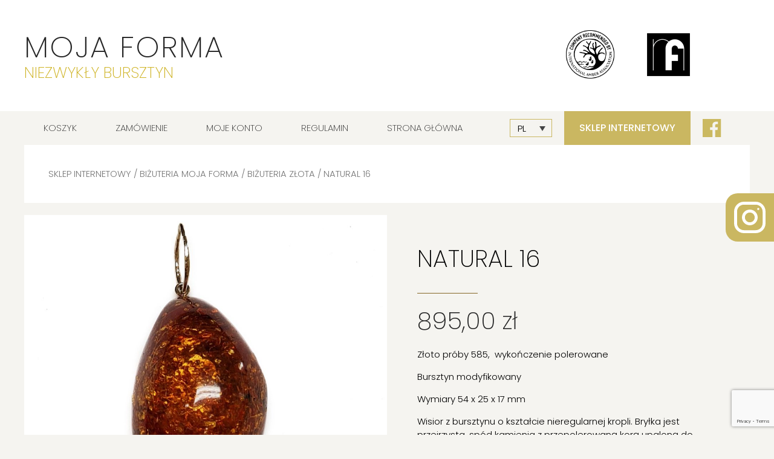

--- FILE ---
content_type: text/html; charset=UTF-8
request_url: https://www.mojaforma.com/produkt/natural-16/
body_size: 7645
content:
<!doctype html>
<!--[if lt IE 7]><html class="no-js ie ie6 lt-ie9 lt-ie8 lt-ie7"lang="pl-PL"> <![endif]-->
<!--[if IE 7]><html class="no-js ie ie7 lt-ie9 lt-ie8"lang="pl-PL"> <![endif]-->
<!--[if IE 8]><html class="no-js ie ie8 lt-ie9"lang="pl-PL"> <![endif]-->
<!--[if gt IE 8]><!--><html class="no-js"lang="pl-PL"> <!--<![endif]-->
<head>
    <meta charset="UTF-8" />
        <title>Natural 16 -Moja Forma        </title>
    <meta name="description" content="Niezwykły bursztyn">
    <link rel="stylesheet" href="https://www.mojaforma.com/wp-content/themes/2018/style.css" type="text/css" media="screen" />
    <meta http-equiv="Content-Type" content="text/html; charset=UTF-8" />
    <meta http-equiv="X-UA-Compatible" content="IE=edge">
    <meta name="viewport" content="width=device-width, initial-scale=1.0">
    <link rel="author" href="https://www.mojaforma.com/wp-content/themes/2018/humans.txt" />
    <link rel="pingback" href="https://www.mojaforma.com/xmlrpc.php" /><link rel="alternate" hreflang="en" href="https://www.mojaforma.com/produkt/natural-16/?lang=en" />
<link rel="alternate" hreflang="pl" href="https://www.mojaforma.com/produkt/natural-16/" />
<link rel='dns-prefetch' href='//www.google.com' />
<link rel='dns-prefetch' href='//s.w.org' />
		<script type="text/javascript">
			window._wpemojiSettings = {"baseUrl":"https:\/\/s.w.org\/images\/core\/emoji\/11.2.0\/72x72\/","ext":".png","svgUrl":"https:\/\/s.w.org\/images\/core\/emoji\/11.2.0\/svg\/","svgExt":".svg","source":{"concatemoji":"https:\/\/www.mojaforma.com\/wp-includes\/js\/wp-emoji-release.min.js?ver=5.1.5"}};
			!function(a,b,c){function d(a,b){var c=String.fromCharCode;l.clearRect(0,0,k.width,k.height),l.fillText(c.apply(this,a),0,0);var d=k.toDataURL();l.clearRect(0,0,k.width,k.height),l.fillText(c.apply(this,b),0,0);var e=k.toDataURL();return d===e}function e(a){var b;if(!l||!l.fillText)return!1;switch(l.textBaseline="top",l.font="600 32px Arial",a){case"flag":return!(b=d([55356,56826,55356,56819],[55356,56826,8203,55356,56819]))&&(b=d([55356,57332,56128,56423,56128,56418,56128,56421,56128,56430,56128,56423,56128,56447],[55356,57332,8203,56128,56423,8203,56128,56418,8203,56128,56421,8203,56128,56430,8203,56128,56423,8203,56128,56447]),!b);case"emoji":return b=d([55358,56760,9792,65039],[55358,56760,8203,9792,65039]),!b}return!1}function f(a){var c=b.createElement("script");c.src=a,c.defer=c.type="text/javascript",b.getElementsByTagName("head")[0].appendChild(c)}var g,h,i,j,k=b.createElement("canvas"),l=k.getContext&&k.getContext("2d");for(j=Array("flag","emoji"),c.supports={everything:!0,everythingExceptFlag:!0},i=0;i<j.length;i++)c.supports[j[i]]=e(j[i]),c.supports.everything=c.supports.everything&&c.supports[j[i]],"flag"!==j[i]&&(c.supports.everythingExceptFlag=c.supports.everythingExceptFlag&&c.supports[j[i]]);c.supports.everythingExceptFlag=c.supports.everythingExceptFlag&&!c.supports.flag,c.DOMReady=!1,c.readyCallback=function(){c.DOMReady=!0},c.supports.everything||(h=function(){c.readyCallback()},b.addEventListener?(b.addEventListener("DOMContentLoaded",h,!1),a.addEventListener("load",h,!1)):(a.attachEvent("onload",h),b.attachEvent("onreadystatechange",function(){"complete"===b.readyState&&c.readyCallback()})),g=c.source||{},g.concatemoji?f(g.concatemoji):g.wpemoji&&g.twemoji&&(f(g.twemoji),f(g.wpemoji)))}(window,document,window._wpemojiSettings);
		</script>
		<style type="text/css">
img.wp-smiley,
img.emoji {
	display: inline !important;
	border: none !important;
	box-shadow: none !important;
	height: 1em !important;
	width: 1em !important;
	margin: 0 .07em !important;
	vertical-align: -0.1em !important;
	background: none !important;
	padding: 0 !important;
}
</style>
	<link rel='stylesheet' id='wpml-legacy-dropdown-0-css'  href='//www.mojaforma.com/wp-content/plugins/sitepress-multilingual-cms/templates/language-switchers/legacy-dropdown/style.css?ver=1' type='text/css' media='all' />
<link rel='stylesheet' id='wp-block-library-css'  href='https://www.mojaforma.com/wp-includes/css/dist/block-library/style.min.css?ver=5.1.5' type='text/css' media='all' />
<link rel='stylesheet' id='contact-form-7-css'  href='https://www.mojaforma.com/wp-content/plugins/contact-form-7/includes/css/styles.css?ver=5.1.7' type='text/css' media='all' />
<link rel='stylesheet' id='woocommerce-layout-css'  href='https://www.mojaforma.com/wp-content/plugins/woocommerce/assets/css/woocommerce-layout.css?ver=3.5.5' type='text/css' media='all' />
<link rel='stylesheet' id='woocommerce-smallscreen-css'  href='https://www.mojaforma.com/wp-content/plugins/woocommerce/assets/css/woocommerce-smallscreen.css?ver=3.5.5' type='text/css' media='only screen and (max-width: 768px)' />
<link rel='stylesheet' id='woocommerce-general-css'  href='https://www.mojaforma.com/wp-content/plugins/woocommerce/assets/css/woocommerce.css?ver=3.5.5' type='text/css' media='all' />
<style id='woocommerce-inline-inline-css' type='text/css'>
.woocommerce form .form-row .required { visibility: visible; }
</style>
<link rel='stylesheet' id='main-css'  href='https://www.mojaforma.com/wp-content/themes/2018/css/build/main.min.css?ver=5.1.5' type='text/css' media='all' />
<link rel='stylesheet' id='child-css'  href='https://www.mojaforma.com/wp-content/themes/2018/css/child/child.min.css?ver=5.1.5' type='text/css' media='all' />
<link rel='stylesheet' id='wp-featherlight-css'  href='https://www.mojaforma.com/wp-content/plugins/wp-featherlight/css/wp-featherlight.min.css?ver=1.3.0' type='text/css' media='all' />
<script type='text/javascript' src='https://www.mojaforma.com/wp-includes/js/jquery/jquery.js?ver=1.12.4'></script>
<script type='text/javascript' src='https://www.mojaforma.com/wp-includes/js/jquery/jquery-migrate.min.js?ver=1.4.1'></script>
<script type='text/javascript' src='//www.mojaforma.com/wp-content/plugins/sitepress-multilingual-cms/templates/language-switchers/legacy-dropdown/script.js?ver=1'></script>
<link rel='https://api.w.org/' href='https://www.mojaforma.com/wp-json/' />
<link rel="EditURI" type="application/rsd+xml" title="RSD" href="https://www.mojaforma.com/xmlrpc.php?rsd" />
<link rel="wlwmanifest" type="application/wlwmanifest+xml" href="https://www.mojaforma.com/wp-includes/wlwmanifest.xml" /> 
<meta name="generator" content="WordPress 5.1.5" />
<meta name="generator" content="WooCommerce 3.5.5" />
<link rel="canonical" href="https://www.mojaforma.com/produkt/natural-16/" />
<link rel='shortlink' href='https://www.mojaforma.com/?p=3605' />
<link rel="alternate" type="application/json+oembed" href="https://www.mojaforma.com/wp-json/oembed/1.0/embed?url=https%3A%2F%2Fwww.mojaforma.com%2Fprodukt%2Fnatural-16%2F" />
<link rel="alternate" type="text/xml+oembed" href="https://www.mojaforma.com/wp-json/oembed/1.0/embed?url=https%3A%2F%2Fwww.mojaforma.com%2Fprodukt%2Fnatural-16%2F&#038;format=xml" />
<meta name="generator" content="WPML ver:4.2.4 stt:1,41;" />
	<noscript><style>.woocommerce-product-gallery{ opacity: 1 !important; }</style></noscript>
	<link rel="icon" href="https://www.mojaforma.com/wp-content/uploads/2019/02/logo-2-1.png" sizes="32x32" />
<link rel="icon" href="https://www.mojaforma.com/wp-content/uploads/2019/02/logo-2-1.png" sizes="192x192" />
<link rel="apple-touch-icon-precomposed" href="https://www.mojaforma.com/wp-content/uploads/2019/02/logo-2-1.png" />
<meta name="msapplication-TileImage" content="https://www.mojaforma.com/wp-content/uploads/2019/02/logo-2-1.png" />

	</head>
	<body data-rsssl=1 class="product-template-default single single-product postid-3605 woocommerce woocommerce-page woocommerce-no-js wp-featherlight-captions" data-template="base.twig">
                
            <div class="arrow-up-wrapper">
                <div class="arrow-up"></div>
            </div>    
		<header class="header fadeInDown">             
                        <div class="header__top">
                            <div class="container container--header">
                                <a class="header__logo-link" href="https://www.mojaforma.com" rel="home">
                                    <h1>Moja Forma</h1>
                                    <h2>Niezwykły bursztyn</h2>
                                </a>
                                <div class="header__logo-wrapper">                                        <a href="https://mojaforma.com/o-bursztynie/certyfikat/" target="_blank"><img src="https://www.mojaforma.com/wp-content/uploads/2022/03/IAA-company-reco-v1.png" alt="header logos" /></a>                                        <a href="https://mojaforma.com/warsztat/imiennik/" target="_blank"><img src="https://www.mojaforma.com/wp-content/uploads/2019/02/logo-2.png" alt="header logos" /></a>    
                                </div>
                            </div>    
                        </div>
                        <div class="header__bottom">
                            <div class="container container--nav">
                                <div class="header__wrap">
                                    <nav class="header__nav" role="navigation">	<ul>		<li class=" menu-item menu-item-type-post_type menu-item-object-page menu-item-556">
			<a target="" href="https://www.mojaforma.com/koszyk/">Koszyk</a>		</li>		<li class=" menu-item menu-item-type-post_type menu-item-object-page menu-item-557">
			<a target="" href="https://www.mojaforma.com/zamowienie/">Zamówienie</a>		</li>		<li class=" menu-item menu-item-type-post_type menu-item-object-page menu-item-558">
			<a target="" href="https://www.mojaforma.com/moje-konto/">Moje konto</a>		</li>		<li class=" menu-item menu-item-type-post_type menu-item-object-page menu-item-559">
			<a target="" href="https://www.mojaforma.com/regulamin/">Regulamin</a>		</li>		<li class=" menu-item menu-item-type-post_type menu-item-object-page menu-item-home menu-item-560">
			<a target="" href="https://www.mojaforma.com/">Strona Główna</a>		</li>	</ul>                                    </nav>
                                    <div class="sidebar-wrapper"><div id="icl_lang_sel_widget-2" class="language-widget">
<div
	 class="wpml-ls-sidebars-sidebar-1 wpml-ls wpml-ls-legacy-dropdown js-wpml-ls-legacy-dropdown">
	<ul>

		<li tabindex="0" class="wpml-ls-slot-sidebar-1 wpml-ls-item wpml-ls-item-pl wpml-ls-current-language wpml-ls-last-item wpml-ls-item-legacy-dropdown">
			<a href="#" class="js-wpml-ls-item-toggle wpml-ls-item-toggle"><span class="wpml-ls-native">PL</span></a>

			<ul class="wpml-ls-sub-menu">
					<li class="wpml-ls-slot-sidebar-1 wpml-ls-item wpml-ls-item-en wpml-ls-first-item">
						<a href="https://www.mojaforma.com/produkt/natural-16/?lang=en" class="wpml-ls-link"><span class="wpml-ls-native">EN</span></a>
					</li>			</ul>

		</li>

	</ul>
</div></div>
                                    <a class="shop-link" href="https://www.mojaforma.com/sklep/">Sklep internetowy</a>
                                    
                                    <a class="facebook-link" href="https://www.facebook.com/MOJA-FORMA-bursztyndesign-1505332329760991/" target="_blank"><img src="https://www.mojaforma.com/wp-content/themes/2018/img/facebook.png"/></a>
                                    </div>
                                </div>
                                
                                <div class="header__hamburger">
                                    <span></span>
                                    <span></span>
                                    <span></span>
                                </div>
                                
                            </div>
                        </div>                    
		</header>

		<section id="content" role="main" class="content fadeInUp">
			<div class="container"><div class="product-single-wrapper"><div class="woocommerce-notices-wrapper"></div><nav class="woocommerce-breadcrumb"><a href="https://www.mojaforma.com/sklep/">Sklep Internetowy</a>&nbsp;&#47;&nbsp;<a href="https://www.mojaforma.com/kategoria-produktu/bizuteria-moja-forma/">Biżuteria Moja Forma</a>&nbsp;&#47;&nbsp;<a href="https://www.mojaforma.com/kategoria-produktu/bizuteria-moja-forma/bizuteria-zlota/">biżuteria złota</a>&nbsp;&#47;&nbsp;Natural 16</nav>
        <article class="product-single-item">
            <div class="product-single__container">
                <div class="product-single__header">
                    <div class="entry-images product-single__entry-image"><div class="woocommerce-product-gallery woocommerce-product-gallery--with-images woocommerce-product-gallery--columns-4 images" data-columns="4" style="opacity: 0; transition: opacity .25s ease-in-out;">
	<figure class="woocommerce-product-gallery__wrapper">
		<div class="product-single__image" style="background-image:url(https://www.mojaforma.com/wp-content/uploads/2022/03/14ct-1-of-1-36-1-1024x1024.jpg)"></div><div class="swiper-container swiper-woocommerce"><div class="swiper-wrapper"><div class="swiper-slide"><a href="https://www.mojaforma.com/wp-content/uploads/2022/03/14ct-1-of-1-37-1-1920x1920.jpg" style="background-image:url(https://www.mojaforma.com/wp-content/uploads/2022/03/14ct-1-of-1-37-1-300x300.jpg)" class="woocommerce-image-thumbnails"></a></div><div class="swiper-slide"><a href="https://www.mojaforma.com/wp-content/uploads/2022/03/14ct-1-of-1-38-1-1920x1920.jpg" style="background-image:url(https://www.mojaforma.com/wp-content/uploads/2022/03/14ct-1-of-1-38-1-300x300.jpg)" class="woocommerce-image-thumbnails"></a></div><div class="swiper-slide"><a href="https://www.mojaforma.com/wp-content/uploads/2022/03/14ct-1-of-1-35-1-1920x1920.jpg" style="background-image:url(https://www.mojaforma.com/wp-content/uploads/2022/03/14ct-1-of-1-35-1-300x300.jpg)" class="woocommerce-image-thumbnails"></a></div><div class="swiper-slide"><a href="https://www.mojaforma.com/wp-content/uploads/2022/03/14ct-1-of-1-39-1-1920x1920.jpg" style="background-image:url(https://www.mojaforma.com/wp-content/uploads/2022/03/14ct-1-of-1-39-1-300x300.jpg)" class="woocommerce-image-thumbnails"></a></div><div class="swiper-slide"><a href="https://www.mojaforma.com/wp-content/uploads/2022/03/14ct-1-of-1-36-1-1920x1920.jpg" style="background-image:url(https://www.mojaforma.com/wp-content/uploads/2022/03/14ct-1-of-1-36-1-300x300.jpg)" class="woocommerce-image-thumbnails"></a></div></div></div>	</figure>
</div>                    </div>
                </div>

                <div class="product-single__content"><h1 class="product_title entry-title">Natural 16</h1><p class="price"><span class="woocommerce-Price-amount amount">895,00&nbsp;<span class="woocommerce-Price-currencySymbol">&#122;&#322;</span></span></p>
<div class="woocommerce-product-details__short-description">
	<p class="price">Złoto próby 585,  wykończenie polerowane</p>
<div class="woocommerce-product-details__short-description">
<p>Bursztyn modyfikowany</p>
<p>Wymiary 54 x 25 x 17 mm</p>
<p>Wisior z bursztynu o kształcie nieregularnej kropli. Bryłka jest przejrzysta, spód kamienia z przepolerowaną korą upaloną do barwy czerwonobrunatnej. We wnętrzu widoczne liczne drobne łuski koloru złocistego, co daje efekt brokatowy. Kolor bursztynu w całości jest ciemnoherbaciany. Unikatowa zawieszka o zatapianej fakturze ma kształt owalny. Uszko pozwala na użycie łańcuszka o grubości do 5,5 mm.</p>
</div>
<p>Wisior powstał w naszej pracowni w Gdańsku.</p>
</div>
<p class="stock in-stock">1 w magazynie</p>

	
	<form class="cart" action="https://www.mojaforma.com/produkt/natural-16/" method="post" enctype='multipart/form-data'>
		
			<div class="quantity hidden">
		<input type="hidden" id="quantity_6973816867e3e" class="qty" name="quantity" value="1" />
	</div>
	
		<button type="submit" name="add-to-cart" value="3605" class="single_add_to_cart_button button alt"><img src="https://www.mojaforma.com/wp-content/themes/2018/img/basket.png" />Dodaj do koszyka</button>

			</form>

	
<div class="product_meta">

	
	
	<span class="posted_in">Kategorie: <a href="https://www.mojaforma.com/kategoria-produktu/bizuteria-moja-forma/bizuteria-zlota/wisiory-7/" rel="tag">wisiory</a>, <a href="https://www.mojaforma.com/kategoria-produktu/bizuteria-moja-forma/" rel="tag">Biżuteria Moja Forma</a>, <a href="https://www.mojaforma.com/kategoria-produktu/bizuteria-moja-forma/bizuteria-zlota/" rel="tag">biżuteria złota</a></span>
	<span class="tagged_as">Tagi: <a href="https://www.mojaforma.com/tag-produktu/585/" rel="tag">585</a>, <a href="https://www.mojaforma.com/tag-produktu/bursztyn/" rel="tag">bursztyn</a>, <a href="https://www.mojaforma.com/tag-produktu/wisior/" rel="tag">wisior</a>, <a href="https://www.mojaforma.com/tag-produktu/zloto/" rel="tag">złoto</a></span>
	
</div>
                </div>
            </div>
	<div class="woocommerce-tabs wc-tabs-wrapper">
		<ul class="tabs wc-tabs" role="tablist">
							<li class="description_tab" id="tab-title-description" role="tab" aria-controls="tab-description">
					<a href="#tab-description">Opis</a>
				</li>
					</ul>
					<div class="woocommerce-Tabs-panel woocommerce-Tabs-panel--description panel entry-content wc-tab" id="tab-description" role="tabpanel" aria-labelledby="tab-title-description">
				
  <h2>Opis</h2>

<p>Cena nie obejmuje widocznego na zdjęciu łańcuszka.</p>
			</div>
			</div>


	<section class="related products">

		<h2>Pokrewne produkty</h2>

		<ul class="products columns-4">

			
				<li class="post-1149 product type-product status-publish has-post-thumbnail product_cat-wisiory-7 product_cat-bizuteria-moja-forma product_cat-bizuteria-zlota product_tag-102 product_tag-bursztyn product_tag-wisior product_tag-zloto first instock shipping-taxable purchasable product-type-simple"><a href="https://www.mojaforma.com/produkt/au-3/">
	<div  class="related-image" style="background-image:url(https://www.mojaforma.com/wp-content/uploads/2022/03/14ct-1-of-1-2-1-1024x1024.jpg)"><div class="product__image-overlay"><h4>Dowiedz się więcej</h4></div></div></a><div class="related-footer"><div class="related-info"><h2 class="woocommerce-loop-product__title">Klasyczny</h2>
	<span class="price"><span class="woocommerce-Price-amount amount">3 995,00&nbsp;<span class="woocommerce-Price-currencySymbol">&#122;&#322;</span></span></span>
</div></a><a  class="products__thumb-cart" href="/produkt/natural-16/?add-to-cart=1149" data-quantity="1" class="button product_type_simple add_to_cart_button ajax_add_to_cart" data-product_id="1149" data-product_sku="" aria-label="Dodaj &ldquo;Klasyczny&rdquo; do koszyka" rel="nofollow"><img src="https://www.mojaforma.com/wp-content/themes/2018/img/basket.png"/>Dodaj do koszyka</a>    </div>
</li>


			
				<li class="post-3018 product type-product status-publish has-post-thumbnail product_cat-wisiory-7 product_cat-bizuteria-moja-forma product_cat-bizuteria-zlota product_tag-102 product_tag-bursztyn product_tag-wisior product_tag-zloto instock shipping-taxable purchasable product-type-simple"><a href="https://www.mojaforma.com/produkt/natural-6/">
	<div  class="related-image" style="background-image:url(https://www.mojaforma.com/wp-content/uploads/2022/03/14ct-1-of-1-112-1024x1024.jpg)"><div class="product__image-overlay"><h4>Dowiedz się więcej</h4></div></div></a><div class="related-footer"><div class="related-info"><h2 class="woocommerce-loop-product__title">Natural 6</h2>
	<span class="price"><span class="woocommerce-Price-amount amount">1 145,00&nbsp;<span class="woocommerce-Price-currencySymbol">&#122;&#322;</span></span></span>
</div></a><a  class="products__thumb-cart" href="/produkt/natural-16/?add-to-cart=3018" data-quantity="1" class="button product_type_simple add_to_cart_button ajax_add_to_cart" data-product_id="3018" data-product_sku="" aria-label="Dodaj &ldquo;Natural 6&rdquo; do koszyka" rel="nofollow"><img src="https://www.mojaforma.com/wp-content/themes/2018/img/basket.png"/>Dodaj do koszyka</a>    </div>
</li>


			
				<li class="post-2777 product type-product status-publish has-post-thumbnail product_cat-wisiory-7 product_cat-bizuteria-moja-forma product_cat-bizuteria-zlota product_tag-102 product_tag-bursztyn product_tag-wisior product_tag-zloto instock shipping-taxable purchasable product-type-simple"><a href="https://www.mojaforma.com/produkt/natural-3/">
	<div  class="related-image" style="background-image:url(https://www.mojaforma.com/wp-content/uploads/2022/03/14ct-1-of-1-15-1024x1024.jpg)"><div class="product__image-overlay"><h4>Dowiedz się więcej</h4></div></div></a><div class="related-footer"><div class="related-info"><h2 class="woocommerce-loop-product__title">Natural 3</h2>
	<span class="price"><span class="woocommerce-Price-amount amount">855,00&nbsp;<span class="woocommerce-Price-currencySymbol">&#122;&#322;</span></span></span>
</div></a><a  class="products__thumb-cart" href="/produkt/natural-16/?add-to-cart=2777" data-quantity="1" class="button product_type_simple add_to_cart_button ajax_add_to_cart" data-product_id="2777" data-product_sku="" aria-label="Dodaj &ldquo;Natural 3&rdquo; do koszyka" rel="nofollow"><img src="https://www.mojaforma.com/wp-content/themes/2018/img/basket.png"/>Dodaj do koszyka</a>    </div>
</li>


			
				<li class="post-3030 product type-product status-publish has-post-thumbnail product_cat-wisiory-7 product_cat-bizuteria-moja-forma product_cat-bizuteria-zlota product_tag-102 product_tag-bursztyn product_tag-wisior product_tag-zloto last instock shipping-taxable purchasable product-type-simple"><a href="https://www.mojaforma.com/produkt/easy-19/">
	<div  class="related-image" style="background-image:url(https://www.mojaforma.com/wp-content/uploads/2022/03/14ct-1-of-1-88-1024x1024.jpg)"><div class="product__image-overlay"><h4>Dowiedz się więcej</h4></div></div></a><div class="related-footer"><div class="related-info"><h2 class="woocommerce-loop-product__title">Easy 19</h2>
	<span class="price"><span class="woocommerce-Price-amount amount">725,00&nbsp;<span class="woocommerce-Price-currencySymbol">&#122;&#322;</span></span></span>
</div></a><a  class="products__thumb-cart" href="/produkt/natural-16/?add-to-cart=3030" data-quantity="1" class="button product_type_simple add_to_cart_button ajax_add_to_cart" data-product_id="3030" data-product_sku="" aria-label="Dodaj &ldquo;Easy 19&rdquo; do koszyka" rel="nofollow"><img src="https://www.mojaforma.com/wp-content/themes/2018/img/basket.png"/>Dodaj do koszyka</a>    </div>
</li>


			
		</ul>

	</section>


            <meta itemprop="url" content="https://www.mojaforma.com/produkt/natural-16/" />

        </article></div>			</div>		</section>			<footer class="footer">

<div class="container container--footer">
    <div class="footer__nav">	<ul>		<li class=" menu-item menu-item-type-post_type menu-item-object-page menu-item-64">
			<a target="" href="https://www.mojaforma.com/o-bizuterii/">O biżuterii</a>		</li>		<li class=" menu-item menu-item-type-post_type_archive menu-item-object-o-bursztynie menu-item-422">
			<a target="" href="https://www.mojaforma.com/o-bursztynie/">O bursztynie</a>		</li>		<li class=" menu-item menu-item-type-post_type_archive menu-item-object-warsztat menu-item-423">
			<a target="" href="https://www.mojaforma.com/warsztat/">Warsztat</a>		</li>		<li class=" menu-item menu-item-type-post_type menu-item-object-page menu-item-66">
			<a target="" href="https://www.mojaforma.com/kontakt/">Kontakt</a>		</li>		<li class=" menu-item menu-item-type-post_type menu-item-object-page menu-item-65">
			<a target="" href="https://www.mojaforma.com/galeria/">Galeria</a>		</li>		<li class=" menu-item menu-item-type-post_type menu-item-object-page menu-item-70">
			<a target="" href="https://www.mojaforma.com/o-nas/">O nas</a>		</li>		<li class=" menu-item menu-item-type-post_type menu-item-object-page menu-item-79">
			<a target="" href="https://www.mojaforma.com/polityka-prywatnosci/">Polityka prywatności</a>		</li>		<li class=" menu-item menu-item-type-post_type menu-item-object-page menu-item-421">
			<a target="" href="https://www.mojaforma.com/klauzula-informacyjna/">Klauzula informacyjna</a>		</li>	</ul>    </div>
    <div class="footer__logo">
        <a class="footer__logo-link" href="https://www.mojaforma.com" rel="home">
            <h1>Moja Forma</h1>
            <h2>Niezwykły bursztyn</h2>
        </a>
    </div>
</div>
<div class="container container--footer container--rights">    
    <p>2018 © Mojaforma. Wszystkie prawa zastrzeżone.</p>
    <p>realizacja: <a title="agencja interaktywna gdańsk" href="https://noveo.pl" target="_blank">Tworzenie stron - NOVEO</a></p>
</div>    <a class="instagram-widget" href="https://www.instagram.com/mojaforma_bursztyn/" target="_blank" title="Instagram"><img src="https://www.mojaforma.com/wp-content/themes/2018/img/social-instagram.svg" alt="instagram"/></a>			</footer>    <script type="text/javascript">
        var verifyCallback = function(response) {
            alert(response);
        };
        var onloadCallback = function() {
            if ( jQuery('#woo_recaptcha_1').length ) {
                grecaptcha.render('woo_recaptcha_1', {
                  'sitekey' : '6LdbufIUAAAAAH39QlGjTaft-QJKq9eCza2M3JGq',
                });
            }
            if ( jQuery('#woo_recaptcha_2').length ) {
                grecaptcha.render('woo_recaptcha_2', {
                  'sitekey' : '6LdbufIUAAAAAH39QlGjTaft-QJKq9eCza2M3JGq',
                });
            }
        };
    </script>
    <script src='https://www.google.com/recaptcha/api.js?onload=onloadCallback&render=explicit' async defer></script>
<script type="application/ld+json">{"@context":"https:\/\/schema.org\/","@graph":[{"@context":"https:\/\/schema.org\/","@type":"BreadcrumbList","itemListElement":[{"@type":"ListItem","position":1,"item":{"name":"Sklep Internetowy","@id":"https:\/\/www.mojaforma.com\/sklep\/"}},{"@type":"ListItem","position":2,"item":{"name":"Bi\u017cuteria Moja Forma","@id":"https:\/\/www.mojaforma.com\/kategoria-produktu\/bizuteria-moja-forma\/"}},{"@type":"ListItem","position":3,"item":{"name":"bi\u017cuteria z\u0142ota","@id":"https:\/\/www.mojaforma.com\/kategoria-produktu\/bizuteria-moja-forma\/bizuteria-zlota\/"}},{"@type":"ListItem","position":4,"item":{"name":"Natural 16","@id":"https:\/\/www.mojaforma.com\/produkt\/natural-16\/"}}]},{"@context":"https:\/\/schema.org\/","@type":"Product","@id":"https:\/\/www.mojaforma.com\/produkt\/natural-16\/#product","name":"Natural 16","image":"https:\/\/www.mojaforma.com\/wp-content\/uploads\/2022\/03\/14ct-1-of-1-36-1.jpg","description":"&lt;p class=\"price\"&gt;Z\u0142oto pr\u00f3by 585,\u00a0 wyko\u0144czenie polerowane&lt;\/p&gt;\n&lt;div class=\"woocommerce-product-details__short-description\"&gt;\n&lt;p&gt;Bursztyn modyfikowany&lt;\/p&gt;\n&lt;p&gt;Wymiary 54 x 25 x 17 mm&lt;\/p&gt;\n&lt;p&gt;Wisior z bursztynu o kszta\u0142cie nieregularnej kropli. Bry\u0142ka jest przejrzysta, sp\u00f3d kamienia z przepolerowan\u0105 kor\u0105 upalon\u0105 do barwy czerwonobrunatnej. We wn\u0119trzu widoczne liczne drobne \u0142uski koloru z\u0142ocistego, co daje efekt brokatowy. Kolor bursztynu w ca\u0142o\u015bci jest ciemnoherbaciany. Unikatowa zawieszka o zatapianej fakturze ma kszta\u0142t owalny. Uszko pozwala na u\u017cycie \u0142a\u0144cuszka o grubo\u015bci do 5,5 mm.&lt;\/p&gt;\n&lt;\/div&gt;\n&lt;p&gt;Wisior powsta\u0142 w naszej pracowni w Gda\u0144sku.&lt;\/p&gt;\n","sku":"","offers":[{"@type":"Offer","price":"895.00","priceSpecification":{"price":"895.00","priceCurrency":"PLN","valueAddedTaxIncluded":"false"},"priceCurrency":"PLN","availability":"https:\/\/schema.org\/InStock","url":"https:\/\/www.mojaforma.com\/produkt\/natural-16\/","seller":{"@type":"Organization","name":"Moja Forma","url":"https:\/\/www.mojaforma.com"}}]}]}</script>	<script type="text/javascript">
		var c = document.body.className;
		c = c.replace(/woocommerce-no-js/, 'woocommerce-js');
		document.body.className = c;
	</script>
	<script type='text/javascript' src='https://www.mojaforma.com/wp-content/plugins/woocommerce-multilingual/res/js/front-scripts.min.js?ver=4.4.2.1'></script>
<script type='text/javascript'>
/* <![CDATA[ */
var actions = {"is_lang_switched":"0","force_reset":"0"};
/* ]]> */
</script>
<script type='text/javascript' src='https://www.mojaforma.com/wp-content/plugins/woocommerce-multilingual/res/js/cart_widget.min.js?ver=4.4.2.1'></script>
<script type='text/javascript'>
/* <![CDATA[ */
var wpcf7 = {"apiSettings":{"root":"https:\/\/www.mojaforma.com\/wp-json\/contact-form-7\/v1","namespace":"contact-form-7\/v1"}};
/* ]]> */
</script>
<script type='text/javascript' src='https://www.mojaforma.com/wp-content/plugins/contact-form-7/includes/js/scripts.js?ver=5.1.7'></script>
<script type='text/javascript' src='https://www.mojaforma.com/wp-content/plugins/woocommerce/assets/js/jquery-blockui/jquery.blockUI.min.js?ver=2.70'></script>
<script type='text/javascript'>
/* <![CDATA[ */
var wc_add_to_cart_params = {"ajax_url":"\/wp-admin\/admin-ajax.php","wc_ajax_url":"\/?wc-ajax=%%endpoint%%","i18n_view_cart":"Zobacz koszyk","cart_url":"https:\/\/www.mojaforma.com\/koszyk\/","is_cart":"","cart_redirect_after_add":"yes"};
/* ]]> */
</script>
<script type='text/javascript' src='https://www.mojaforma.com/wp-content/plugins/woocommerce/assets/js/frontend/add-to-cart.min.js?ver=3.5.5'></script>
<script type='text/javascript'>
/* <![CDATA[ */
var wc_single_product_params = {"i18n_required_rating_text":"Prosz\u0119 wybra\u0107 ocen\u0119","review_rating_required":"yes","flexslider":{"rtl":false,"animation":"slide","smoothHeight":true,"directionNav":false,"controlNav":"thumbnails","slideshow":false,"animationSpeed":500,"animationLoop":false,"allowOneSlide":false},"zoom_enabled":"","zoom_options":[],"photoswipe_enabled":"","photoswipe_options":{"shareEl":false,"closeOnScroll":false,"history":false,"hideAnimationDuration":0,"showAnimationDuration":0},"flexslider_enabled":""};
/* ]]> */
</script>
<script type='text/javascript' src='https://www.mojaforma.com/wp-content/plugins/woocommerce/assets/js/frontend/single-product.min.js?ver=3.5.5'></script>
<script type='text/javascript' src='https://www.mojaforma.com/wp-content/plugins/woocommerce/assets/js/js-cookie/js.cookie.min.js?ver=2.1.4'></script>
<script type='text/javascript'>
/* <![CDATA[ */
var woocommerce_params = {"ajax_url":"\/wp-admin\/admin-ajax.php","wc_ajax_url":"\/?wc-ajax=%%endpoint%%"};
/* ]]> */
</script>
<script type='text/javascript' src='https://www.mojaforma.com/wp-content/plugins/woocommerce/assets/js/frontend/woocommerce.min.js?ver=3.5.5'></script>
<script type='text/javascript'>
/* <![CDATA[ */
var wc_cart_fragments_params = {"ajax_url":"\/wp-admin\/admin-ajax.php","wc_ajax_url":"\/?wc-ajax=%%endpoint%%","cart_hash_key":"wc_cart_hash_198a0cc60676c4e6ef91cc2e396bc4ed","fragment_name":"wc_fragments_198a0cc60676c4e6ef91cc2e396bc4ed"};
/* ]]> */
</script>
<script type='text/javascript' src='https://www.mojaforma.com/wp-content/plugins/woocommerce/assets/js/frontend/cart-fragments.min.js?ver=3.5.5'></script>
<script type='text/javascript' src='https://www.google.com/recaptcha/api.js?render=6Ldiu_IUAAAAAAVsjPb350AzNAWmfQub5XFBFwL6&#038;ver=3.0'></script>
<script type='text/javascript' src='https://www.mojaforma.com/wp-content/themes/2018/js/build/app.js?ver=5.1.5'></script>
<script type='text/javascript' src='https://www.mojaforma.com/wp-content/plugins/wp-featherlight/js/wpFeatherlight.pkgd.min.js?ver=1.3.0'></script>
<script type='text/javascript' src='https://www.mojaforma.com/wp-includes/js/wp-embed.min.js?ver=5.1.5'></script>
<script type="text/javascript">
( function( grecaptcha, sitekey, actions ) {

	var wpcf7recaptcha = {

		execute: function( action ) {
			grecaptcha.execute(
				sitekey,
				{ action: action }
			).then( function( token ) {
				var forms = document.getElementsByTagName( 'form' );

				for ( var i = 0; i < forms.length; i++ ) {
					var fields = forms[ i ].getElementsByTagName( 'input' );

					for ( var j = 0; j < fields.length; j++ ) {
						var field = fields[ j ];

						if ( 'g-recaptcha-response' === field.getAttribute( 'name' ) ) {
							field.setAttribute( 'value', token );
							break;
						}
					}
				}
			} );
		},

		executeOnHomepage: function() {
			wpcf7recaptcha.execute( actions[ 'homepage' ] );
		},

		executeOnContactform: function() {
			wpcf7recaptcha.execute( actions[ 'contactform' ] );
		},

	};

	grecaptcha.ready(
		wpcf7recaptcha.executeOnHomepage
	);

	document.addEventListener( 'change',
		wpcf7recaptcha.executeOnContactform, false
	);

	document.addEventListener( 'wpcf7submit',
		wpcf7recaptcha.executeOnHomepage, false
	);

} )(
	grecaptcha,
	'6Ldiu_IUAAAAAAVsjPb350AzNAWmfQub5XFBFwL6',
	{"homepage":"homepage","contactform":"contactform"}
);
</script>
                    <div class="white-row">
                        <div class="container container--bottom-footers">                                <img src="" />                                <img src="" />                                <img src="" />                                <img src="" />   
                        </div>
                        <img  class="pomorskie" src=""/>
                    </div>	</body>
</html>


--- FILE ---
content_type: text/html; charset=utf-8
request_url: https://www.google.com/recaptcha/api2/anchor?ar=1&k=6Ldiu_IUAAAAAAVsjPb350AzNAWmfQub5XFBFwL6&co=aHR0cHM6Ly93d3cubW9qYWZvcm1hLmNvbTo0NDM.&hl=en&v=PoyoqOPhxBO7pBk68S4YbpHZ&size=invisible&anchor-ms=20000&execute-ms=30000&cb=8vwu8cqgmjqw
body_size: 48843
content:
<!DOCTYPE HTML><html dir="ltr" lang="en"><head><meta http-equiv="Content-Type" content="text/html; charset=UTF-8">
<meta http-equiv="X-UA-Compatible" content="IE=edge">
<title>reCAPTCHA</title>
<style type="text/css">
/* cyrillic-ext */
@font-face {
  font-family: 'Roboto';
  font-style: normal;
  font-weight: 400;
  font-stretch: 100%;
  src: url(//fonts.gstatic.com/s/roboto/v48/KFO7CnqEu92Fr1ME7kSn66aGLdTylUAMa3GUBHMdazTgWw.woff2) format('woff2');
  unicode-range: U+0460-052F, U+1C80-1C8A, U+20B4, U+2DE0-2DFF, U+A640-A69F, U+FE2E-FE2F;
}
/* cyrillic */
@font-face {
  font-family: 'Roboto';
  font-style: normal;
  font-weight: 400;
  font-stretch: 100%;
  src: url(//fonts.gstatic.com/s/roboto/v48/KFO7CnqEu92Fr1ME7kSn66aGLdTylUAMa3iUBHMdazTgWw.woff2) format('woff2');
  unicode-range: U+0301, U+0400-045F, U+0490-0491, U+04B0-04B1, U+2116;
}
/* greek-ext */
@font-face {
  font-family: 'Roboto';
  font-style: normal;
  font-weight: 400;
  font-stretch: 100%;
  src: url(//fonts.gstatic.com/s/roboto/v48/KFO7CnqEu92Fr1ME7kSn66aGLdTylUAMa3CUBHMdazTgWw.woff2) format('woff2');
  unicode-range: U+1F00-1FFF;
}
/* greek */
@font-face {
  font-family: 'Roboto';
  font-style: normal;
  font-weight: 400;
  font-stretch: 100%;
  src: url(//fonts.gstatic.com/s/roboto/v48/KFO7CnqEu92Fr1ME7kSn66aGLdTylUAMa3-UBHMdazTgWw.woff2) format('woff2');
  unicode-range: U+0370-0377, U+037A-037F, U+0384-038A, U+038C, U+038E-03A1, U+03A3-03FF;
}
/* math */
@font-face {
  font-family: 'Roboto';
  font-style: normal;
  font-weight: 400;
  font-stretch: 100%;
  src: url(//fonts.gstatic.com/s/roboto/v48/KFO7CnqEu92Fr1ME7kSn66aGLdTylUAMawCUBHMdazTgWw.woff2) format('woff2');
  unicode-range: U+0302-0303, U+0305, U+0307-0308, U+0310, U+0312, U+0315, U+031A, U+0326-0327, U+032C, U+032F-0330, U+0332-0333, U+0338, U+033A, U+0346, U+034D, U+0391-03A1, U+03A3-03A9, U+03B1-03C9, U+03D1, U+03D5-03D6, U+03F0-03F1, U+03F4-03F5, U+2016-2017, U+2034-2038, U+203C, U+2040, U+2043, U+2047, U+2050, U+2057, U+205F, U+2070-2071, U+2074-208E, U+2090-209C, U+20D0-20DC, U+20E1, U+20E5-20EF, U+2100-2112, U+2114-2115, U+2117-2121, U+2123-214F, U+2190, U+2192, U+2194-21AE, U+21B0-21E5, U+21F1-21F2, U+21F4-2211, U+2213-2214, U+2216-22FF, U+2308-230B, U+2310, U+2319, U+231C-2321, U+2336-237A, U+237C, U+2395, U+239B-23B7, U+23D0, U+23DC-23E1, U+2474-2475, U+25AF, U+25B3, U+25B7, U+25BD, U+25C1, U+25CA, U+25CC, U+25FB, U+266D-266F, U+27C0-27FF, U+2900-2AFF, U+2B0E-2B11, U+2B30-2B4C, U+2BFE, U+3030, U+FF5B, U+FF5D, U+1D400-1D7FF, U+1EE00-1EEFF;
}
/* symbols */
@font-face {
  font-family: 'Roboto';
  font-style: normal;
  font-weight: 400;
  font-stretch: 100%;
  src: url(//fonts.gstatic.com/s/roboto/v48/KFO7CnqEu92Fr1ME7kSn66aGLdTylUAMaxKUBHMdazTgWw.woff2) format('woff2');
  unicode-range: U+0001-000C, U+000E-001F, U+007F-009F, U+20DD-20E0, U+20E2-20E4, U+2150-218F, U+2190, U+2192, U+2194-2199, U+21AF, U+21E6-21F0, U+21F3, U+2218-2219, U+2299, U+22C4-22C6, U+2300-243F, U+2440-244A, U+2460-24FF, U+25A0-27BF, U+2800-28FF, U+2921-2922, U+2981, U+29BF, U+29EB, U+2B00-2BFF, U+4DC0-4DFF, U+FFF9-FFFB, U+10140-1018E, U+10190-1019C, U+101A0, U+101D0-101FD, U+102E0-102FB, U+10E60-10E7E, U+1D2C0-1D2D3, U+1D2E0-1D37F, U+1F000-1F0FF, U+1F100-1F1AD, U+1F1E6-1F1FF, U+1F30D-1F30F, U+1F315, U+1F31C, U+1F31E, U+1F320-1F32C, U+1F336, U+1F378, U+1F37D, U+1F382, U+1F393-1F39F, U+1F3A7-1F3A8, U+1F3AC-1F3AF, U+1F3C2, U+1F3C4-1F3C6, U+1F3CA-1F3CE, U+1F3D4-1F3E0, U+1F3ED, U+1F3F1-1F3F3, U+1F3F5-1F3F7, U+1F408, U+1F415, U+1F41F, U+1F426, U+1F43F, U+1F441-1F442, U+1F444, U+1F446-1F449, U+1F44C-1F44E, U+1F453, U+1F46A, U+1F47D, U+1F4A3, U+1F4B0, U+1F4B3, U+1F4B9, U+1F4BB, U+1F4BF, U+1F4C8-1F4CB, U+1F4D6, U+1F4DA, U+1F4DF, U+1F4E3-1F4E6, U+1F4EA-1F4ED, U+1F4F7, U+1F4F9-1F4FB, U+1F4FD-1F4FE, U+1F503, U+1F507-1F50B, U+1F50D, U+1F512-1F513, U+1F53E-1F54A, U+1F54F-1F5FA, U+1F610, U+1F650-1F67F, U+1F687, U+1F68D, U+1F691, U+1F694, U+1F698, U+1F6AD, U+1F6B2, U+1F6B9-1F6BA, U+1F6BC, U+1F6C6-1F6CF, U+1F6D3-1F6D7, U+1F6E0-1F6EA, U+1F6F0-1F6F3, U+1F6F7-1F6FC, U+1F700-1F7FF, U+1F800-1F80B, U+1F810-1F847, U+1F850-1F859, U+1F860-1F887, U+1F890-1F8AD, U+1F8B0-1F8BB, U+1F8C0-1F8C1, U+1F900-1F90B, U+1F93B, U+1F946, U+1F984, U+1F996, U+1F9E9, U+1FA00-1FA6F, U+1FA70-1FA7C, U+1FA80-1FA89, U+1FA8F-1FAC6, U+1FACE-1FADC, U+1FADF-1FAE9, U+1FAF0-1FAF8, U+1FB00-1FBFF;
}
/* vietnamese */
@font-face {
  font-family: 'Roboto';
  font-style: normal;
  font-weight: 400;
  font-stretch: 100%;
  src: url(//fonts.gstatic.com/s/roboto/v48/KFO7CnqEu92Fr1ME7kSn66aGLdTylUAMa3OUBHMdazTgWw.woff2) format('woff2');
  unicode-range: U+0102-0103, U+0110-0111, U+0128-0129, U+0168-0169, U+01A0-01A1, U+01AF-01B0, U+0300-0301, U+0303-0304, U+0308-0309, U+0323, U+0329, U+1EA0-1EF9, U+20AB;
}
/* latin-ext */
@font-face {
  font-family: 'Roboto';
  font-style: normal;
  font-weight: 400;
  font-stretch: 100%;
  src: url(//fonts.gstatic.com/s/roboto/v48/KFO7CnqEu92Fr1ME7kSn66aGLdTylUAMa3KUBHMdazTgWw.woff2) format('woff2');
  unicode-range: U+0100-02BA, U+02BD-02C5, U+02C7-02CC, U+02CE-02D7, U+02DD-02FF, U+0304, U+0308, U+0329, U+1D00-1DBF, U+1E00-1E9F, U+1EF2-1EFF, U+2020, U+20A0-20AB, U+20AD-20C0, U+2113, U+2C60-2C7F, U+A720-A7FF;
}
/* latin */
@font-face {
  font-family: 'Roboto';
  font-style: normal;
  font-weight: 400;
  font-stretch: 100%;
  src: url(//fonts.gstatic.com/s/roboto/v48/KFO7CnqEu92Fr1ME7kSn66aGLdTylUAMa3yUBHMdazQ.woff2) format('woff2');
  unicode-range: U+0000-00FF, U+0131, U+0152-0153, U+02BB-02BC, U+02C6, U+02DA, U+02DC, U+0304, U+0308, U+0329, U+2000-206F, U+20AC, U+2122, U+2191, U+2193, U+2212, U+2215, U+FEFF, U+FFFD;
}
/* cyrillic-ext */
@font-face {
  font-family: 'Roboto';
  font-style: normal;
  font-weight: 500;
  font-stretch: 100%;
  src: url(//fonts.gstatic.com/s/roboto/v48/KFO7CnqEu92Fr1ME7kSn66aGLdTylUAMa3GUBHMdazTgWw.woff2) format('woff2');
  unicode-range: U+0460-052F, U+1C80-1C8A, U+20B4, U+2DE0-2DFF, U+A640-A69F, U+FE2E-FE2F;
}
/* cyrillic */
@font-face {
  font-family: 'Roboto';
  font-style: normal;
  font-weight: 500;
  font-stretch: 100%;
  src: url(//fonts.gstatic.com/s/roboto/v48/KFO7CnqEu92Fr1ME7kSn66aGLdTylUAMa3iUBHMdazTgWw.woff2) format('woff2');
  unicode-range: U+0301, U+0400-045F, U+0490-0491, U+04B0-04B1, U+2116;
}
/* greek-ext */
@font-face {
  font-family: 'Roboto';
  font-style: normal;
  font-weight: 500;
  font-stretch: 100%;
  src: url(//fonts.gstatic.com/s/roboto/v48/KFO7CnqEu92Fr1ME7kSn66aGLdTylUAMa3CUBHMdazTgWw.woff2) format('woff2');
  unicode-range: U+1F00-1FFF;
}
/* greek */
@font-face {
  font-family: 'Roboto';
  font-style: normal;
  font-weight: 500;
  font-stretch: 100%;
  src: url(//fonts.gstatic.com/s/roboto/v48/KFO7CnqEu92Fr1ME7kSn66aGLdTylUAMa3-UBHMdazTgWw.woff2) format('woff2');
  unicode-range: U+0370-0377, U+037A-037F, U+0384-038A, U+038C, U+038E-03A1, U+03A3-03FF;
}
/* math */
@font-face {
  font-family: 'Roboto';
  font-style: normal;
  font-weight: 500;
  font-stretch: 100%;
  src: url(//fonts.gstatic.com/s/roboto/v48/KFO7CnqEu92Fr1ME7kSn66aGLdTylUAMawCUBHMdazTgWw.woff2) format('woff2');
  unicode-range: U+0302-0303, U+0305, U+0307-0308, U+0310, U+0312, U+0315, U+031A, U+0326-0327, U+032C, U+032F-0330, U+0332-0333, U+0338, U+033A, U+0346, U+034D, U+0391-03A1, U+03A3-03A9, U+03B1-03C9, U+03D1, U+03D5-03D6, U+03F0-03F1, U+03F4-03F5, U+2016-2017, U+2034-2038, U+203C, U+2040, U+2043, U+2047, U+2050, U+2057, U+205F, U+2070-2071, U+2074-208E, U+2090-209C, U+20D0-20DC, U+20E1, U+20E5-20EF, U+2100-2112, U+2114-2115, U+2117-2121, U+2123-214F, U+2190, U+2192, U+2194-21AE, U+21B0-21E5, U+21F1-21F2, U+21F4-2211, U+2213-2214, U+2216-22FF, U+2308-230B, U+2310, U+2319, U+231C-2321, U+2336-237A, U+237C, U+2395, U+239B-23B7, U+23D0, U+23DC-23E1, U+2474-2475, U+25AF, U+25B3, U+25B7, U+25BD, U+25C1, U+25CA, U+25CC, U+25FB, U+266D-266F, U+27C0-27FF, U+2900-2AFF, U+2B0E-2B11, U+2B30-2B4C, U+2BFE, U+3030, U+FF5B, U+FF5D, U+1D400-1D7FF, U+1EE00-1EEFF;
}
/* symbols */
@font-face {
  font-family: 'Roboto';
  font-style: normal;
  font-weight: 500;
  font-stretch: 100%;
  src: url(//fonts.gstatic.com/s/roboto/v48/KFO7CnqEu92Fr1ME7kSn66aGLdTylUAMaxKUBHMdazTgWw.woff2) format('woff2');
  unicode-range: U+0001-000C, U+000E-001F, U+007F-009F, U+20DD-20E0, U+20E2-20E4, U+2150-218F, U+2190, U+2192, U+2194-2199, U+21AF, U+21E6-21F0, U+21F3, U+2218-2219, U+2299, U+22C4-22C6, U+2300-243F, U+2440-244A, U+2460-24FF, U+25A0-27BF, U+2800-28FF, U+2921-2922, U+2981, U+29BF, U+29EB, U+2B00-2BFF, U+4DC0-4DFF, U+FFF9-FFFB, U+10140-1018E, U+10190-1019C, U+101A0, U+101D0-101FD, U+102E0-102FB, U+10E60-10E7E, U+1D2C0-1D2D3, U+1D2E0-1D37F, U+1F000-1F0FF, U+1F100-1F1AD, U+1F1E6-1F1FF, U+1F30D-1F30F, U+1F315, U+1F31C, U+1F31E, U+1F320-1F32C, U+1F336, U+1F378, U+1F37D, U+1F382, U+1F393-1F39F, U+1F3A7-1F3A8, U+1F3AC-1F3AF, U+1F3C2, U+1F3C4-1F3C6, U+1F3CA-1F3CE, U+1F3D4-1F3E0, U+1F3ED, U+1F3F1-1F3F3, U+1F3F5-1F3F7, U+1F408, U+1F415, U+1F41F, U+1F426, U+1F43F, U+1F441-1F442, U+1F444, U+1F446-1F449, U+1F44C-1F44E, U+1F453, U+1F46A, U+1F47D, U+1F4A3, U+1F4B0, U+1F4B3, U+1F4B9, U+1F4BB, U+1F4BF, U+1F4C8-1F4CB, U+1F4D6, U+1F4DA, U+1F4DF, U+1F4E3-1F4E6, U+1F4EA-1F4ED, U+1F4F7, U+1F4F9-1F4FB, U+1F4FD-1F4FE, U+1F503, U+1F507-1F50B, U+1F50D, U+1F512-1F513, U+1F53E-1F54A, U+1F54F-1F5FA, U+1F610, U+1F650-1F67F, U+1F687, U+1F68D, U+1F691, U+1F694, U+1F698, U+1F6AD, U+1F6B2, U+1F6B9-1F6BA, U+1F6BC, U+1F6C6-1F6CF, U+1F6D3-1F6D7, U+1F6E0-1F6EA, U+1F6F0-1F6F3, U+1F6F7-1F6FC, U+1F700-1F7FF, U+1F800-1F80B, U+1F810-1F847, U+1F850-1F859, U+1F860-1F887, U+1F890-1F8AD, U+1F8B0-1F8BB, U+1F8C0-1F8C1, U+1F900-1F90B, U+1F93B, U+1F946, U+1F984, U+1F996, U+1F9E9, U+1FA00-1FA6F, U+1FA70-1FA7C, U+1FA80-1FA89, U+1FA8F-1FAC6, U+1FACE-1FADC, U+1FADF-1FAE9, U+1FAF0-1FAF8, U+1FB00-1FBFF;
}
/* vietnamese */
@font-face {
  font-family: 'Roboto';
  font-style: normal;
  font-weight: 500;
  font-stretch: 100%;
  src: url(//fonts.gstatic.com/s/roboto/v48/KFO7CnqEu92Fr1ME7kSn66aGLdTylUAMa3OUBHMdazTgWw.woff2) format('woff2');
  unicode-range: U+0102-0103, U+0110-0111, U+0128-0129, U+0168-0169, U+01A0-01A1, U+01AF-01B0, U+0300-0301, U+0303-0304, U+0308-0309, U+0323, U+0329, U+1EA0-1EF9, U+20AB;
}
/* latin-ext */
@font-face {
  font-family: 'Roboto';
  font-style: normal;
  font-weight: 500;
  font-stretch: 100%;
  src: url(//fonts.gstatic.com/s/roboto/v48/KFO7CnqEu92Fr1ME7kSn66aGLdTylUAMa3KUBHMdazTgWw.woff2) format('woff2');
  unicode-range: U+0100-02BA, U+02BD-02C5, U+02C7-02CC, U+02CE-02D7, U+02DD-02FF, U+0304, U+0308, U+0329, U+1D00-1DBF, U+1E00-1E9F, U+1EF2-1EFF, U+2020, U+20A0-20AB, U+20AD-20C0, U+2113, U+2C60-2C7F, U+A720-A7FF;
}
/* latin */
@font-face {
  font-family: 'Roboto';
  font-style: normal;
  font-weight: 500;
  font-stretch: 100%;
  src: url(//fonts.gstatic.com/s/roboto/v48/KFO7CnqEu92Fr1ME7kSn66aGLdTylUAMa3yUBHMdazQ.woff2) format('woff2');
  unicode-range: U+0000-00FF, U+0131, U+0152-0153, U+02BB-02BC, U+02C6, U+02DA, U+02DC, U+0304, U+0308, U+0329, U+2000-206F, U+20AC, U+2122, U+2191, U+2193, U+2212, U+2215, U+FEFF, U+FFFD;
}
/* cyrillic-ext */
@font-face {
  font-family: 'Roboto';
  font-style: normal;
  font-weight: 900;
  font-stretch: 100%;
  src: url(//fonts.gstatic.com/s/roboto/v48/KFO7CnqEu92Fr1ME7kSn66aGLdTylUAMa3GUBHMdazTgWw.woff2) format('woff2');
  unicode-range: U+0460-052F, U+1C80-1C8A, U+20B4, U+2DE0-2DFF, U+A640-A69F, U+FE2E-FE2F;
}
/* cyrillic */
@font-face {
  font-family: 'Roboto';
  font-style: normal;
  font-weight: 900;
  font-stretch: 100%;
  src: url(//fonts.gstatic.com/s/roboto/v48/KFO7CnqEu92Fr1ME7kSn66aGLdTylUAMa3iUBHMdazTgWw.woff2) format('woff2');
  unicode-range: U+0301, U+0400-045F, U+0490-0491, U+04B0-04B1, U+2116;
}
/* greek-ext */
@font-face {
  font-family: 'Roboto';
  font-style: normal;
  font-weight: 900;
  font-stretch: 100%;
  src: url(//fonts.gstatic.com/s/roboto/v48/KFO7CnqEu92Fr1ME7kSn66aGLdTylUAMa3CUBHMdazTgWw.woff2) format('woff2');
  unicode-range: U+1F00-1FFF;
}
/* greek */
@font-face {
  font-family: 'Roboto';
  font-style: normal;
  font-weight: 900;
  font-stretch: 100%;
  src: url(//fonts.gstatic.com/s/roboto/v48/KFO7CnqEu92Fr1ME7kSn66aGLdTylUAMa3-UBHMdazTgWw.woff2) format('woff2');
  unicode-range: U+0370-0377, U+037A-037F, U+0384-038A, U+038C, U+038E-03A1, U+03A3-03FF;
}
/* math */
@font-face {
  font-family: 'Roboto';
  font-style: normal;
  font-weight: 900;
  font-stretch: 100%;
  src: url(//fonts.gstatic.com/s/roboto/v48/KFO7CnqEu92Fr1ME7kSn66aGLdTylUAMawCUBHMdazTgWw.woff2) format('woff2');
  unicode-range: U+0302-0303, U+0305, U+0307-0308, U+0310, U+0312, U+0315, U+031A, U+0326-0327, U+032C, U+032F-0330, U+0332-0333, U+0338, U+033A, U+0346, U+034D, U+0391-03A1, U+03A3-03A9, U+03B1-03C9, U+03D1, U+03D5-03D6, U+03F0-03F1, U+03F4-03F5, U+2016-2017, U+2034-2038, U+203C, U+2040, U+2043, U+2047, U+2050, U+2057, U+205F, U+2070-2071, U+2074-208E, U+2090-209C, U+20D0-20DC, U+20E1, U+20E5-20EF, U+2100-2112, U+2114-2115, U+2117-2121, U+2123-214F, U+2190, U+2192, U+2194-21AE, U+21B0-21E5, U+21F1-21F2, U+21F4-2211, U+2213-2214, U+2216-22FF, U+2308-230B, U+2310, U+2319, U+231C-2321, U+2336-237A, U+237C, U+2395, U+239B-23B7, U+23D0, U+23DC-23E1, U+2474-2475, U+25AF, U+25B3, U+25B7, U+25BD, U+25C1, U+25CA, U+25CC, U+25FB, U+266D-266F, U+27C0-27FF, U+2900-2AFF, U+2B0E-2B11, U+2B30-2B4C, U+2BFE, U+3030, U+FF5B, U+FF5D, U+1D400-1D7FF, U+1EE00-1EEFF;
}
/* symbols */
@font-face {
  font-family: 'Roboto';
  font-style: normal;
  font-weight: 900;
  font-stretch: 100%;
  src: url(//fonts.gstatic.com/s/roboto/v48/KFO7CnqEu92Fr1ME7kSn66aGLdTylUAMaxKUBHMdazTgWw.woff2) format('woff2');
  unicode-range: U+0001-000C, U+000E-001F, U+007F-009F, U+20DD-20E0, U+20E2-20E4, U+2150-218F, U+2190, U+2192, U+2194-2199, U+21AF, U+21E6-21F0, U+21F3, U+2218-2219, U+2299, U+22C4-22C6, U+2300-243F, U+2440-244A, U+2460-24FF, U+25A0-27BF, U+2800-28FF, U+2921-2922, U+2981, U+29BF, U+29EB, U+2B00-2BFF, U+4DC0-4DFF, U+FFF9-FFFB, U+10140-1018E, U+10190-1019C, U+101A0, U+101D0-101FD, U+102E0-102FB, U+10E60-10E7E, U+1D2C0-1D2D3, U+1D2E0-1D37F, U+1F000-1F0FF, U+1F100-1F1AD, U+1F1E6-1F1FF, U+1F30D-1F30F, U+1F315, U+1F31C, U+1F31E, U+1F320-1F32C, U+1F336, U+1F378, U+1F37D, U+1F382, U+1F393-1F39F, U+1F3A7-1F3A8, U+1F3AC-1F3AF, U+1F3C2, U+1F3C4-1F3C6, U+1F3CA-1F3CE, U+1F3D4-1F3E0, U+1F3ED, U+1F3F1-1F3F3, U+1F3F5-1F3F7, U+1F408, U+1F415, U+1F41F, U+1F426, U+1F43F, U+1F441-1F442, U+1F444, U+1F446-1F449, U+1F44C-1F44E, U+1F453, U+1F46A, U+1F47D, U+1F4A3, U+1F4B0, U+1F4B3, U+1F4B9, U+1F4BB, U+1F4BF, U+1F4C8-1F4CB, U+1F4D6, U+1F4DA, U+1F4DF, U+1F4E3-1F4E6, U+1F4EA-1F4ED, U+1F4F7, U+1F4F9-1F4FB, U+1F4FD-1F4FE, U+1F503, U+1F507-1F50B, U+1F50D, U+1F512-1F513, U+1F53E-1F54A, U+1F54F-1F5FA, U+1F610, U+1F650-1F67F, U+1F687, U+1F68D, U+1F691, U+1F694, U+1F698, U+1F6AD, U+1F6B2, U+1F6B9-1F6BA, U+1F6BC, U+1F6C6-1F6CF, U+1F6D3-1F6D7, U+1F6E0-1F6EA, U+1F6F0-1F6F3, U+1F6F7-1F6FC, U+1F700-1F7FF, U+1F800-1F80B, U+1F810-1F847, U+1F850-1F859, U+1F860-1F887, U+1F890-1F8AD, U+1F8B0-1F8BB, U+1F8C0-1F8C1, U+1F900-1F90B, U+1F93B, U+1F946, U+1F984, U+1F996, U+1F9E9, U+1FA00-1FA6F, U+1FA70-1FA7C, U+1FA80-1FA89, U+1FA8F-1FAC6, U+1FACE-1FADC, U+1FADF-1FAE9, U+1FAF0-1FAF8, U+1FB00-1FBFF;
}
/* vietnamese */
@font-face {
  font-family: 'Roboto';
  font-style: normal;
  font-weight: 900;
  font-stretch: 100%;
  src: url(//fonts.gstatic.com/s/roboto/v48/KFO7CnqEu92Fr1ME7kSn66aGLdTylUAMa3OUBHMdazTgWw.woff2) format('woff2');
  unicode-range: U+0102-0103, U+0110-0111, U+0128-0129, U+0168-0169, U+01A0-01A1, U+01AF-01B0, U+0300-0301, U+0303-0304, U+0308-0309, U+0323, U+0329, U+1EA0-1EF9, U+20AB;
}
/* latin-ext */
@font-face {
  font-family: 'Roboto';
  font-style: normal;
  font-weight: 900;
  font-stretch: 100%;
  src: url(//fonts.gstatic.com/s/roboto/v48/KFO7CnqEu92Fr1ME7kSn66aGLdTylUAMa3KUBHMdazTgWw.woff2) format('woff2');
  unicode-range: U+0100-02BA, U+02BD-02C5, U+02C7-02CC, U+02CE-02D7, U+02DD-02FF, U+0304, U+0308, U+0329, U+1D00-1DBF, U+1E00-1E9F, U+1EF2-1EFF, U+2020, U+20A0-20AB, U+20AD-20C0, U+2113, U+2C60-2C7F, U+A720-A7FF;
}
/* latin */
@font-face {
  font-family: 'Roboto';
  font-style: normal;
  font-weight: 900;
  font-stretch: 100%;
  src: url(//fonts.gstatic.com/s/roboto/v48/KFO7CnqEu92Fr1ME7kSn66aGLdTylUAMa3yUBHMdazQ.woff2) format('woff2');
  unicode-range: U+0000-00FF, U+0131, U+0152-0153, U+02BB-02BC, U+02C6, U+02DA, U+02DC, U+0304, U+0308, U+0329, U+2000-206F, U+20AC, U+2122, U+2191, U+2193, U+2212, U+2215, U+FEFF, U+FFFD;
}

</style>
<link rel="stylesheet" type="text/css" href="https://www.gstatic.com/recaptcha/releases/PoyoqOPhxBO7pBk68S4YbpHZ/styles__ltr.css">
<script nonce="0_zmbhEVa76QwHNrw8DHyQ" type="text/javascript">window['__recaptcha_api'] = 'https://www.google.com/recaptcha/api2/';</script>
<script type="text/javascript" src="https://www.gstatic.com/recaptcha/releases/PoyoqOPhxBO7pBk68S4YbpHZ/recaptcha__en.js" nonce="0_zmbhEVa76QwHNrw8DHyQ">
      
    </script></head>
<body><div id="rc-anchor-alert" class="rc-anchor-alert"></div>
<input type="hidden" id="recaptcha-token" value="[base64]">
<script type="text/javascript" nonce="0_zmbhEVa76QwHNrw8DHyQ">
      recaptcha.anchor.Main.init("[\x22ainput\x22,[\x22bgdata\x22,\x22\x22,\[base64]/[base64]/[base64]/bmV3IHJbeF0oY1swXSk6RT09Mj9uZXcgclt4XShjWzBdLGNbMV0pOkU9PTM/bmV3IHJbeF0oY1swXSxjWzFdLGNbMl0pOkU9PTQ/[base64]/[base64]/[base64]/[base64]/[base64]/[base64]/[base64]/[base64]\x22,\[base64]\x22,\x22aQUDw4nCsFjChGoxCGLDqUDCj8KVw4DDvMOYw4LCv0NRwpvDhGfDlcO4w5DDnlFZw7tLPMOIw4bCqkc0wpHDlsKUw4R9wrzDimjDuF7DnHHClMOOwrvDuirDscKwYcOeYR/DsMOqZcKdCG9zUsKmccOpw67DiMK5S8KSwrPDgcKFT8OAw6lFw5zDj8Kcw4tcCW7CrsOCw5VQTcOSY3jDiMODEgjClyc1ecO7MnrDuR88GcO0MMOcc8KjZ30iURoyw7nDnWI4wpUdFcOdw5XCncOiw49ew7xZwq3Cp8ONKMOpw5xlUgLDv8O/[base64]/DnQdYJ8ODZMKRKMK2w4XDh8OpCcKFPMKzw4bClhnDrFHCtD/[base64]/[base64]/DnR9/CsOJQsOqwpZmOsORUMOXRsO8w6loeh8WRxXCj0zCoh3Ci3NTHVPDn8Kkwp3DrMOYHErDpybClsKaw73DnBzDq8OjwoBUUznCtG9xOEbCocKhT2c2w6/CssKIT2dWY8KXU2HCgsKAaV7DtMKaw6xgNklxKMOgBcKMKhVhGUnDnWPCrxw8w67DosKswpVhew7CtWZqSMK9wpjCthrCkVPCrMK8WsKywp8OGMKMF1BRw7h9BsOaeCtSwoXDiVwuUk1ww4rDjU8Nwqk9w40wXmYiCcKFw4dOw6tUf8KVwokBPMKbKMKsNgHDsMO/fDZ6w6jCtcOVSDdRGBrDj8OBw4x5BW8zw78RwqvDosKmbMO2w6Yew7PDpXLDpcKHw4XDr8OUW8OEecKtw5/DucKBYMKDRsKDwobDphrDhUnCo3xlHTXDv8OwwrPDngzCm8O/wrd2w7PCv3cGw7TDlC0dRsKmLUzDmmzDqQ/[base64]/Kz7DnHlUwr1UwpXCmsKzwrPCvU9EFsKew5HCuMKsOcOuF8O3w4IrwpTCicOiXMOjeMOBZMK8cBbCiDthw5DDh8KGw4XDrQHChcOTw4FhIGPDjktdw5kneGXCjw7Dt8OYcXpKecKiG8K9wovDhW5xw5bCnB7DgS7DrcOywrgGfXPCtMKyQTB9woYowooIw5/Co8KaSg5owpDCsMKSw5s4d1DDt8Obw6nDimhDw4XDq8KwEydDUMONLcOFw6zDuxjDjsOYwr/[base64]/CicKTw7IJLX/[base64]/CmMOUWzY0U23CjcKzIA4QCDcHB8KhwprDsS/CgmbDohg3w5Qkw7/[base64]/[base64]/PWrCmBvCgVfCtR0MAkTCrcKSBC5lwqzCpXnDoMO3K8KTCHVff8OAAcK+w4rCsH3CocKaE8OXw5/CuMKSwpdoGF/CsMKFw5R9w6XDv8O1P8KEIsKUwrLDmcOcwpQteMOAQcKcA8OMwrlBwoNabBtiHzvDk8KQDEPCvcOQw6hCwrLCmMOuET/DrVtWw6TCiipiGnYtFMKGQcKdUk1Cw5XDqWJ9wq7CgCkFG8KTbynDuMOlwpAgw5l5wosnw4/CnsKYwr/Di2LCnApBw4B4asOrYWTDm8ONGcOoSSrDoh06w5HCiGLCi8Ofw5nCu3trGxLDu8KIwoRrbsKrwqlDwonDnhfDsD4Dw4w3w4ECwpfCvzBkw6VTEMKofVxffifCh8OWQhDDucOnwqZgwqNLw5/[base64]/CnFM0U8K6wrIKw5jDmy3CtcK4w6MnwpkJWV/DuCsaWRDDvsOfbMKnAsK2wpDDuQANecOvwo4Qw6XCvGs3V8OTwosWwpzDsMKXw7N6wqcWLgxLw5wlMQ/[base64]/ClVchE3AsSxzCr8K2IDHDtAN6IcO7B8ObwpUew7XDuMOaVU1BbcKgfcKXXMK0w4tLwrrDgMOrY8OrN8KkwopOWgI3w6sYw6E3JwdQQw3CsMKDNFfDhMKhwoLCuyDDuMKkwoDDpxcQZS0Pw5LDm8ODOEs8w59pHCx/BjXDtiI5wpDCisOSIV8lbzMWw6zCiRfCmSTCocK1w7/[base64]/w65fwqDClyUVw6Unw5oZwoU6w50fw6s2wo8tw4bDiCTCnB5Uw57CmVhHLzAAUFA7wodFE3gMSU/CusOVw63DrW3DkW/DqC3Dk38XCGMvRsOEwoHCszVCecOiw7pawrzDk8KDw7Zdw6N/GMOQT8K/JC7Cj8Kuw5luCsKzw59nwoXChyLDssO4BzfCsnICfwnCrMOOeMKtw6E/w7/DiMKZw6HCncK2WcOlwqRVwrTCmGbCsMOGwqvDqsKcw719w7IAbCxxw6p2c8ORTsO0wpMTw5TCm8KPw6lmCh/[base64]/DqMOVBAUtwrQBwq9sSgfDgQzDr8KEw6wlwrPDr3E/[base64]/[base64]/[base64]/DkxbDpAkhccKjN3zDgjjDp3YiVxV3wqctw7JWwpEzw5nDvi/DsMKYw7kRWsK3PE7CoksIwr3DqMO3XHl3UcO5BMOCfzPDkcK1PHFfwow0ZcKbY8K6Z1JLJ8K6w6nCl38swq0NwonDkXLCuxPDljYIeS3Co8Omwq7DtMKTdBTDg8O8dSJqFWQiwojCuMKgR8OyPhjChsK3OVZ2B3klw7ZKLcKGwqTDgsOtw5p+AsOlFGw+wq/[base64]/w7NRI8KWwpzCmMKXFAHCmcORcgbCscKoDh7Cj8K/wrfCgibDvD3CiMOBwoN8w43CtsOYD1vDvRrCvy3DgsOawq/[base64]/Dtn9XdWvCj1LDgsKxw5dewqA2FcOpwpfDkXHDkcO7wrl1w6/[base64]/w6gswpB8w4jCu2hpE8Opw7deB8OVwr/Cmxduw4TClG7DqsKJNHTCkMOOFgUww4Irw5tBw4pGesKCfsO4PFTCocOhTcKhUTdFW8OowqZrw4laLsOpOUAvwoHClV12JcKpB33Dr2HCvMKow5zClSZjYcKYEcK7BAbDh8OUKCnCvsOYYk/CjMKXZUrDi8KDFijCrAfChTXCqQrDsFrDrDEMwofCj8O5bcKdw588wpZNwoLCrMKDNXRSawcIwoLDlsKqwocMwoTCk3rCmgMBEVjCiMK/UwPCvcK9BF7DqcK1aVHDgRjDn8OkKiXCnynDusKdwrQtacOeFww7w59Qw47Co8Kiw41pWQk3w7jDpsK5IsOMwo3DiMOKw6c9wpQ6NTxlDRjDqMKIXkrDuMKMwqTCqGHCoxPCmcOoAcKbw4xUwoXCimoxHR8Nw5TCiyfDiMKmw5/DlWtcwq8GwqJMcMOow5XDqcKHCMOgwrZuwrEhw4cLGxRfQ1zDjWPDoRnDuMOeGcKuHHQFw7NqLcOufxZdw7vDosKeGVXCqcKPOVpFRsOCVsO1KEXDjlpLw41vK17DryI/[base64]/DhcK4WcKOHMOVEEl3dMO6FsK4eFYiHAHDpMOMw7RxTsOLbnIJDEBew47CjsOVe0vDnBHDtQPDgw/CrMK2wq8aLcOZwrnCswnCn8KrbxHDu008cw9BYsO8csKydhHDiQpkw54sDHPDpcK9wpPCo8OvL0Umw7/DsGtuSzbCusKQwrHCtMOIw6LClsKNw7PDucOfwoJdKWLDqsKnJUp/DcOqw4Jdw7jDu8O3wqHDo1TCm8O/wqvDucK6w44ZTsKGdEHDu8KpJcKqR8OXwq/Co1Bow5JfwrccC8KcBUrCksOJwqbCnSDDlcOpwp3Dg8KsSz92w4XChsKYw6/Dm3pXw7lBVcKww70xAMOZwohtwppUXzp8cFnClBQIfVZuwrN9wq3DlsKNwoXDviVBwopCw6U5YQ0AwpfCj8O/ZcOwAsKpWcKXKWYYwpYlw4jCgVfCjiHCkTAveMODwptsTcOhwqZyw6TDpUDDp20rwqXDs8KTw5LCp8O6AcOBwozDp8KjwphBZcKqWAtzw5PCu8Ohwp3CvXMmKDk7HMKVK0LCosKIZA/DoMKww7PDnsOkw53CocO5eMO+w5zDusK/fsKtc8KNwogVOmfCvEVhNcK/w4fDpsKvBMKYW8Olwr4bNFnDvhDDuiAfKBFJKXl/EHUzwoMhw7kEwo3CgsKUL8K/w7LColh0PC49Y8OMLgfDncKHwrfCp8KWKVXCssOaFnzDlMKqCFrDlxxUw5nCrSggw6nDl2tweTXDu8OKNykfczxewqDDpFhrPBA+w5ttFsOfwqUnfsKBwqZFw6oIUMOPwozDkHQ9wrjDrk/CqsO3Wl/DjMKBfsOwbcKVwqjDo8KqGTsvw7bDoVdGA8OZw60sSAfCkCBaw7lcYF9Cw6LDnU5awrDDmsOxUcKowpDDkwHDi0MJw5vDoxl0TBhcJl7DhB9iMMOTWC/ChsO+woV4fClwwpEkwqdEAHLDt8K/[base64]/CnsOPw453HU3DiUUOZcKAw6nCgMK3PMO/H8OAFcKxw43CgxHDoTTDm8KNccOjwqJnwpzDuTp/[base64]/w7NswoDCg8OXw43Dj8K6wrnCp2fDqwnCt1/ChsOWDMKNcsOCLMOuwovDv8ONLF3ChmZ2w7kKw4gbwrDCv8OJwrtrwpTCqnETXl49wpsfw5DDvCPClml7wqfCnChob3bDjGh+woDCqynCn8OBWX1FP8OowrLDs8K5w59YAMOfw5HDiBfCpz3CuVhiw6YwWXIbwp02wpAqwocPOsKBNgzDhcOSBy3Din7Cpg/[base64]/QHbDscO1wp7CtsO7wqPCtcKHXcKXIwLDmcK7N8KRwrYifjPDn8OBwpUARMKpw5nDqhkKTMO7e8K4wp/Cv8KVEH/CtsK0GsO4w5bDkRfCuzjDv8OMTCgzwo3DjcO7dwguw4drwo8nPcOEwqIWC8KPwp7Dj2vChhRiHMKFw73CjyZHw77CgARJw5FHw4w9w7FnDnzDl1/CsVnDhsKNS8KoC8Kgw6PDkcK2wqEYwqLDg8KdN8O4w6hew7FSYigvAUcxw5vDncOfGjnCpMObXMK+F8OfJ2nCt8OHwqTDhVYvTQ/DhsK5dcOywq97SQrDhR0+wpzDnS3DqF3ChsOTd8OiZ3DDvjfCnj3DisOLw4jCgMOFwqrDtCZzwqbCtsKVPMOmwpdMUcKdUcKuw4UxAMKIwqtKSMKAw7/CvTkOHDTChMOESzt8w4NXw7zCh8KfG8K5wqlXw7DCs8OlCigPAcOEWMOmwobDrn/Cg8KJw6rCt8OHOsOdw5/Dt8K5DCHCksKGBcOqw5Y7VE5DOMKMw4t0N8OYwrXClRbDlcKoeALDu1jDgMKoUsKMw4bCucOxw7sew4RYw7Q2w4VSwrnCmgwVw6jCgMO3Mm1Rw4UZwrtKw7Uow7VaDcKFwrjCny4DRcKPD8KOw7zDsMKbIRTCjlLCgsOPE8KAYnvCtcOHwpDDqMOwEn/Dk2sXwqUtw6/Cg1lOwrAQQh/DucKqLsOxw5XCohQjwrwjDzfCgDbCqVIkAcO7CzzDoSTDsmXDvMKNV8KOUmjDlsOIBwtMVsKWclLCgMKeTsOCT8K5wrZgRhnDlcKOPsKQTMODwpDDv8ORwpDDuEPDhGxfHsOFW0/DgMK8wrMmwobCg8KOwofCglYKw4EdwqbCjU/DhSMJICpMSMO1w4bDjMKiBMKMZsOuYsO7RBlzfDJSB8KXwoVlWSfDs8O8wovCuGQVwrPCkFlsbsKPbxTDu8Kmw5/DoMOOXzpzMsKhLnPCmRBvw5nDgcKNLsO1w4nDrgDCoy/DomnDsgvCtMOnw47DgsKuw5orwoHDiVfDucK/IAd5w4QwwpbDoMOIwrjCm8OQwqV4wp/DrMKLLk/CsUvCjU9eM8OrWsKeOUxldyrDtkY0w58Pw7HCqkQjw5ICw5ljWU/Cq8KXw5jDgsOGXMK/NMOyegLDt3rCq2HCmMKjEmnCk8K0GR49wrvCgDfDicKzwr/[base64]/CocKIw4PDs8K/aHlOE8OSwr/CncORZ2zDsEzCv8KGeXrCg8K+V8OGwpzDrmfDsMKqw67Coilxw4oZw6DCjcOnwrfDtGhVfz/DhX3DvcKkDsKSIi1tCgsSXMKBwo4RwpnChnpLw6cRwpRBFHF+w7YIPgbCukDDiAJFwpV2w7nCuMKJUMKRKlUxwpbCssOmHS8+woQfw7VSV37DtMOXw7kEWsOfwqXDrCNSGcOYwq/DpWd4wo5KK8OucHTCvHLCssOqw7pxw6zCisKKwojCpMKgXCzDjsKMwpQfLcOhw6fDhGE1wrMOMxQywop2w4/DrsONNgcUw4BJw6bDo8OCRsKIw7xSwpASLcKKw7kCwpfDi0JUIjU2w4ETw7nCpcKgw6nCgjRTwqx3w4HCu0DDoMOcw4IRTMOPCjPCiG9VcXDDusOzEcKvw5ZEfWjChRkHVcOEw4DCscKEw6/DtcKawqDCqsKvDRHCssKGacKXwoDCsjVeJ8Olw4LCpMKFwqvDpnzCjMKvPDlLIsOoM8KqTA5QY8OFBg7CpcKdIDJMw40tdGVSwqHCucObw6LDncOCRAFOwr8OwpU+w5nDn3ICwpAbwpvDvsOVRsKKw4nChEPDhMKKMgIwVsKiw73CvkozSSHDlH/DkDliwp/DgsKTRhLDuj4SD8O2w6TDlELDhcOAwrd/wrxjCmc3KVAOw4/Cp8KrwohAFGrDpULCjMO2w4/CjHHDnMOtfhPDrcOsZsKhD8K/worCnybCh8OHw5/CnQ7DqsORw6fDisKEwqhrw4h0OMKoUnbDncKLwp7Cnj/Ck8OHw77DjCgdJMODw5fDkxXDtSfCocKaNmTCuTfCq8OReVPClgA8QMKEwqTDiQ51UFHCrMOaw6onDU42woXDvSHDoHpHJAJgw6LCqScZHWtDFFfCpnB9wp/CvnTCk2/DhsO6wq3DqE0QwpR4VMKow4bDhsKmwq7DtRg4wqhzwozDjMKcLzcmwpnDscO6w5zCpALCj8KGABpkw71idBAJw6nCnA5Nw6BEwo8PXsKrLlE1wpMJMMOew7FUNcKiwobCpsKHwpIVwoPDksONY8OHw7bCpMOHYMO/VMKJwodLwrfClmJ7UVnDl08rG0fDjMKlwq7Ch8OxwqDCkMKewo/Cnwo9w7/CnsKkw5PDiBN1G8OWRD4mTRvDsm/CnWHCr8OuXcO3REZMEsOswpoNbcKAcMOww69LRsOIwpDDusKfwoAOXX4uWko4wovDoCcoJMObW33DiMOqR3vCjQHCpsO2w6YDw6fDiMO5wo07asKJw6cDwoHCon/[base64]/[base64]/[base64]/DvVkfwrzDqMKkw6PCtkwewqQyIW7CoMK6wrRcwrxXwqU6wrPDnSrDocOXSy3Dn2sXPzDDlcOuw47CiMKDY15/w5zDtMOewrxkwpAew49DPDbDvlPDq8KzwrjDkMKuw70tw6nChVrCqhYZw7jCqcKWE2N8w5A4w4rCg2cvMsKfDsK6T8OXE8Odwp3DhyPDi8Kpw5fCrnASJ8O8P8OjKzXDkl1xesKIc8KzwqTDln0IQRzDjsKywq/CmMKxwowKYyjCmRPCjXkxOBJHwoFWScONw7LCrMKywqzCtsKRw6jCisOqaMKbw6wbccKGGEtFTxjCjcKWw5wEwrkWwqkWYcOzwpXDkg9DwpArZGpRwpdBwqATWsKJcsOYw6LCi8OBwqx2w5rCnMKvwpnDscOFRzjDmBnCqVRiLWpsGhrCiMOtTcODZcKEL8K/OcKrS8KvdsO3w5HCgSQ/FcOHdEIGw6LCukfCjcOtwoHCnTzDpR00w4M6woTDpEccwrvDpMK6wrTDpVfDn3rDkh3CmFQBwq/[base64]/wpXDjTzDjmPCnsKLw7rCk8KZLsKqwrDDrVN5wrE6woY6wqNzPMKGw5wRMBN5DV3CkmzCq8OhwqHCoRjDu8OMRW7Dj8Oiw7vCgMOswoHCuMKBwqpiwqAUwo0TPCVcw4YFwp0Awr7CpCTCin5rPSEswpzDvA8uw5vDuMKvwo/[base64]/wqw1EMK1w4hQQwDCsjTDg8OFM8OvLMKOwprDrDI/[base64]/Cm8OZPMKLAS0/dT/DjMO7w7AVEsORwqECXMK4wpNAG8OXJsOyacOfLMKXwojDowzDgsK9VGFwS8Orw6hiwr7CvWxWWMKWw6VQESXCrRwhICocbTDDt8Kcwr/Cu2XCn8KLw4Umw4QbwoBxBsO5wooIw4Ezw6bDlnB4JMO1w6Udw4wHwpjCqFMQH2XDscOUdC4Jw7DDs8OLwonCtkHDrcOaHmUYImc2wr0uwr7DuhbCkUdiwrVcBlnCr8KpQ8OtVcKlwrjDscK3woDCny7Dh2w5wr3DgcKbwoNneMOkPkDCuMOdSl/DuTpLw7pLwpw7Cw/CnV19w6HDtMKawoYtw6MKw7TCthRjb8OJwod5woYDw7YcSXHDl2DDvg94w5XCvsK0w4zChHctwp9LPljClk7Dt8OXIMKpwoXCgW/[base64]/[base64]/DrcOlJcOOwqQfw5oMecKBwoBaHC07JsKcIsOJwrLCsMOxdcO7bEHCj0R3Bn4/TkYqwqzCo8O8TMKKf8KwwoXDsS7CjSzCm0Q7wo1Xw4TDnX8rDxtNesOabkZow5zDkQDCk8K9w7oJwojCr8K3wpLCi8Kewqp9woHCtkEPw4HDmMK6w4bChsOYw5/DqzYpwohaw5rDqsOow4zDn13Cs8KDw4Z+G38bQ2nDgElhRA3DqCnDvylVVcKZw7DDpXzCsQJhZcKywoNFUcKeQR/CmMKIw7hrI8OGeSvCicOdw7rDmcOSwrbCqSrCoGkdVikiw6XDucOGE8KMS2BzN8OCw4xWw5LCvsO9woXDhsKCwr/DpsK5D0fCgXYdwp0bw4XDg8KObkbChAkcw7cZw6rDjsKbw7HDh0NkwqvDkBR+wpN8VgfCksKLw57DksOxJBNhbUZ1wrnCusK7MHDDhzlqwrXClUQaw7LCqsO/ZRPCjDzComHCmD/[base64]/w7skw47Dvggzw4ANVh8bcsKlwr4mHcKnHW1rwojDt8Kfwqw7w4QtwpQtDsOow4TCiMOCA8ObTFhnwoPCj8Oyw5fDgGfDhz3Dt8KcU8O4Lmgiw6LClsKdwoQARXhQwpLCok/CtsOQEcKhwrtgHgjDrBDCnE5pwo5mLBx/w6R5w73Dn8KWBE3Cv2TCssOJVRjCgwHDi8OKwptCwqLDkcOBKnvDoGsyNyrDtsO8w6PDr8OSw4BSWMO9fsK2wo9gXgsyf8O5woMjw5pyTWQiJxEXZ8O+w6oYZBYtWm/CrcO1G8Osw4/[base64]/DqMOBIkjCvMOTw5HDncOqwoUTwr13JTcNFypVPsOEw69/Y3ENwrdYRcK1wrXDtMOONwrDpcKxwqkaNw3DrxhswowmwrlmN8OEwpHDvwxJGsOpwphuwpzDkwvDjMODTMKZQMKKE1HCokDCjMKFwq/[base64]/fMKFHCvDkS8YVcO9w5zCt8Ojwq45wq0GwrBUwpROwr8GUXXDikd/dDrCnsKOw64yJ8ODwqITw7fCpxXCoGt1w7zCrcKmwpM8w5Q+DsKMwpMfLRNIQcKPWxbCtzrCocOuwoJMwqhGwpLCs3zCkhtZUGM6LsOQw6HCvcOCwoNbTG8Nw5YUDF3DmHozXlM+w61gw6cgIMKoH8OacCLDrsKzb8O3X8KoSnrCmkhnIggvwqRRwqs9KFc/CVocw6fCrcOuO8ORw6nDr8OUfsKwwr/ClzZeSMKJwpIxwoZORXDDkUfCqcKUwrLCjsK1wpPDgFNVw6bDnG9vw4QwUn9bMMKoaMKoY8OCwq3Cn8KGwoHCp8KKB0MSw7NmJsO2wqTCkykiT8ODdcKgVcOWwpbDlcOIw7PDij4WVcKibMK+SlpRwoLCrcOAcMKEbcK/e3Afw6/CrygyJQgRworCsjrDncKDw7/DsHHCvsOBBznCv8KjEMKOwrDCtVFrWsKtNcKCTsK+F8OWw4nCnVHDp8KJfX0GwodtC8OIS30FWsKWLMOiwrfDl8KTw6fCpcOPOsK2XBRGw4bCjMKGw7Z5w4fDum3CkMK5wr7CqFHCshfDqVAJw5rClUhSw7vCvw7DgVI6w7DDo1/[base64]/w5XDvHJIw4BdEMKTQcOaWS3CjmJhIFHChxVhw44SYMKxFcORw63Dt2nCuzPDusKkKcOuwo3Cu0fCglfCqVfCr2kZP8KMw7/Dmi1fwrxCw5HDmnJ2OFs+MAIHwqbDnTbDnsOZSQvCnMOBXDl/woY5w70rw5FWwovDgGpNw7LDpBfCrsObBHjDsxMPwobDkC1/OEbCugYvdMKVa1nCgkwWw7jDqMKmwrY1b0bCvXY5GsOxO8OfwovDhgrCiELDv8O/Q8KYw4LCs8K4w707E1zCq8O7SMOiw5l9ccKewog8wpvDmMKLEMKgwoZVw70DPMOQVm3ChcOIwqN1wojCusKUw7/[base64]/w6VCRsOLw5DCg1/CtWg/[base64]/CuB/[base64]/Clw3DrMKLwrwKX8KQXHnDjzjCp8O5csOdSE/[base64]/FxHCux/CiMKaw4VUw67CnMOaBcKGYjLDoMOFSlbCusOVwqjCmcKgwrVCw7jCqsKEUcK0e8KAYUnDmMOQacK4wrUddjFxw7/DgcOeLWA6PcOEw6ENwoPCkMO9M8Oyw40Qw4MdQGZOw5Vxw49gAR5rw74VwqjCtcKowobDmsOjAUrDhmPDr8Oqw70twpVzwqYLw4ZJw45zw6jDg8ODOMORZsOQYTs/w5bDg8KTw6HCr8OlwrpMwp3CnMOiaGEpMsK7LMOGHWkIwqzDg8OrBMOufnY0wrLCuEfCk3BFdsK+TWp+woLCs8Odw6vDhkVowoYmwqjDqkrCph/CrMOQwq7CixhlQMKmw7vCjh7Dg0E9w4N2w6LDosOyDXh2w5gDwrzDqcOww5FXA33DjMOHCcOaK8KWPn8aVCkbGMOcw61DCQnCq8K9TcKaYMKHwrvCisOfwpdzMMKZGMKaJjMRXsKPZ8K3QcKJw6kRIsObwqvDq8O7cEbDlF/DsMKUH8KYwo8/w4XDnsO7w7jCgcKwCW3DhsOXDVbDvMKgw57ChsK4YXXChcKBWsKPwowdwobCscK+ZxvCh2daZMKEwqbCjgbCpnpJTyHDjMOSfyLCuFDCo8O3VBg8GD/DnwPDisKbYSzDpgnDpsOeUsOHw7wkw7bDvcO+wqRSw4/DoS1twqDCvhLCiV7Dm8OFw4VAVBrCtMK8w7HCnhvDoMKPJMOewps0fMOGBU3CvMKMwrTDmBzDk0hKwr1nVlU7aAsJwqMGwq/[base64]/DpcKRw6xpVnBLwq42Ug7Clm5UwrFYw5J9wqbCgWjDiMOKwrPCi1PDvUV9wonDiMOlaMOXF0DDkcKZw6ADwpvCjEIvf8K3McKywpscw58qwpcWGcKhZGAWwq/[base64]/CuSrCs8OXUip6wq4tWmc+w5xOasOVc8Kew5JeAsOQATfCsE9zIR/DjcOBIsKzUHdPTgHDusOeNEPCkGfCj2DDlEMiwqLDusO0esO2wo/DlMOhw7XCg2shw5jCrDPDgizDhSV3w4cuwqnCssKAw6/DtcOhSsKYw5bDpcOlwpTDhVRYaDfCu8OcQcKUwp4hYmR5wqltMErDpMONw4fDm8OQaX/CnTrCgzTCmcOowrgwTi/DhMOAw7xDwoLDrE45HsKow6EScC3Dh1R7wpvCgcOoKsKKEMK7w4UiTsOuwqLDtsO0w6ZzfcK5wpPDlDxWH8KiwrLCvA3DhsKsaSBXecO8ccOiw7d7WcKSwrowAnESw59wwqItw4TDlh/DkMK2a38+wq1Aw5AnwrhCw7wffMO3UMKoWsKCwqwGw5pkwoTDnH5cwrRZw4/CswnCiDAvVDVAwp5ubsKLwr3CvMOZwpHDpcKZw60SwqpXw6ZAw6cow4rCsHrCncKpKMKxbGRidcKOwrlvWcOtdgVFZMKSYRrCk0wuwr12bMKpLmrCkwLCgMKYN8OMw4/Dt1TDtALCmil+N8O9w6rDmEN9YGTCg8KjHMO0w6IIw41Pw7jCgsKiO1Y7LV5aN8K0WMO8dsO4SMKhcDdpUWJMwodYJsKMcsOUXsO+wrnChMOxw4E7w7jCjiwBwps9woTCssOZOsKrTxw6wqjCm0cbRXwfeAgQw614RsORw4nDhzPDknzCgGELcsKZNcOXw4/DqsKbYAnDt8KeVFrDg8OxEMKUPSQ/[base64]/CgwMrEVECCMOHw57ClBRuw4gCWU8Qw7IkR2PCn1bCvMOCZndiRMO2G8Opw5I0wovCqcKOfzM7w5rDmA9Dwrlae8OCfgpjNBg6BMKew47DmsOkwoLDisObw5YfwrxwUl/DlMKxZW3CvzRFwrNHbsKbwqrCt8KNw5zDgsOcw4wvwq0tw5zDqsK5J8KPwrbDtXZkamLCrsOxw5Z/w60Qw4kYwp/CvWIKGykeGxkSV8OMCMOMUMOjwq/Ct8KLZcO+w45Ew49Xw7IvECvClxc4fznClAzCn8Kmw5TCunFscsO5w6XClcKxAcOLw4nCpmlEwqLCnGIhw49/I8KJL0HDqVljRsK8CsOHBcKsw51pwoUtXsOUw73DtsOyS0PDisKxw5XChcO8w5d1wqMBcW4Ww6HDgGwBOMKXcMK9fsOpw4YnWSbCl0BnF3wAwr/CqcKfwq83ZMKKcSZaFF1nacOVDyoqBsKrUMOQECQvBcK6woHDv8OewrXDhMKuVU/[base64]/wpJOwoDDpzTDuivDrHQzwpfCg2TCuSdvVMKPWsOQw7Zow7nDhMOFX8KkVXdJVsK5w4zDusOPw6zDtcK5w77DlcOwHcKkZT/[base64]/[base64]/w6PDjVHDowR/w6jDh0jDvkzCisKqw6vCohYDIGrDp8Omw6BNwpl9UcKXLVDDocKwwrbDrTU0LE/[base64]/CocOmwrTCvMKRCcKow7rDlMOsQcK2AW/DsSnDvUnCuGTDr8OBwovDs8OMw5XCvXNDIQgbfMKaw4LCpRRYwqVxei/[base64]/Do1s4w7JjdMORQ1nDk8Kpw6prXMK2GVrCjlUYw7/CtMKaccKtw4ZMOcO4wqZ7VsOEw6MSOMKEGsOdXXswwoTCv33DtMOkAMOwwq7CiMOHwq5Tw6/CjXfCqcOKw4LCvUjDmMK1w7RiwpjDiRQEw6l+H1/[base64]/CgBAHwq4Bw6lxMsOYw6bCpsOJW0rCvcOqwo9zFsOZwp7DlcOCBcOAw7I7aDPDkmILw5bCjDzDsMO8PcO0OTVRw5rCqQAVwrxnfsKOMxfDpMK8wrkNwpHCr8OecsOWw6oGGsK/P8Otw5sgw4BQw43Cs8O5w6MPw7LCqsKbwoXDksKGSsOVw5FQR3tzFcKCDGPDvXvCgzLClMOiUWFywpVlw6lQw4PChzMcw7DCpsK2w7R/[base64]/IcK+w44LJsOKw59owqtYBW1ewqrClMOGw6wEacOpwoLCtxNGXcO0w6QtMsOtw6FbG8KhwpbCjWnCv8OJQsOPCn7Dkj8Kw6rCvxzDqiBywqJYFy01bDlRw4IXYxFtwrPDog5SYMOTQcK/Kzx2MwDDgcOqwr9Bwr3DnHkSwo/[base64]/[base64]/eEcTw7orVEfCpsK6w5hPwog5w5LDu8KKwqBswqRpw4LCtcKzwqTCmRbDpcKHeHI2XwM1w5QEwrttA8OWw6TDgmgdOA7ChMKIwrhNwpFwbcK1wrs3fXXDgjpZwppxwrHCnS/DuhQ0w4fCv1rCnSfDu8O7w5QjOy0Fw7BvGcKIecKJw4HCoWzCmkrCvh/[base64]/CtAFPHMOfw7p8EVspIsObLsKBMBHDmBbCnDU7w5HCoXF/w4XDtBpbw7PDsTkjfgkvVlTCtsK4VTl7XsKiZk4uwotYCQoaRRddHGIew4fCg8KlwojDgXHDoBhDwockw7LCnwPDosOdw6AtXzUsOsKew7bCnQw2w5bCn8K8FVrDmMOCD8KOwpAIwo/CvWMASmszGl/Cm2hqDsKXwqd5w7RQwqAxwq/CvsOjw6NzSn0PGcKsw6p1dMKYXcOSFhTDlnQIwpfCtXLDgsKTfm/DosOrwqLCqkAiwojDnsOAScOwwqbCpRIOdhrCp8Kmw6rCocKvMyhOOCk5dsO0wqnCrsK8w7rCvHbDo2/[base64]/Ci0dqDg5hwqPDtycSWVcXKcO/JMOXw5ULw47DoyDDkDtTw63DpTA2wo/CqD0DL8Oxwp5dw5LDocOXw4XCoMKiKsO2w4XDt0odwpt4w5dhRMKvOsKBwoIZaMOXw4AbwpUHWsOmw4c9FRPCl8Oew5UOw5syBsKeBsOVw7DCssO8RDVXIzrDsyjDtjHDjsKfScO/wpzCk8O8FAAnEA7Ci1sFVAt6DcK2w60awoxmRTwWFMOmwqEeBMO1woEnHcO8w5oJwqrCizHDoFlIM8Kfwp/CjcKOw6XDj8OZw43Dt8Kww4/Ch8Kmw6hJw61sDsOsXcKUw5dlwrzCsg1MLk8RC8O5DjxVVcKNMRDCuhNLbXg2wqvCjsO5w4LCkMKgTcOoZ8KhaH5Gw7h3wrHCnlk/b8KcY37DhmnCmcKzOW3Co8KzLsOITFtGL8OKLMORPV3DkyF4w61twqs5WcOMw6TCmsK7wqzDt8OWw54hwoV7w5XCrX7CkcOZwr7ChwbCmMOGw4kXccO0SWzCicOvM8OsXsKkwpzCrWzCscK9bsOKIEYrw4vDgcKYw5cFPcKQw4TCiybDmcKIMcKpw5dvw7/CgMOYwr7Di3QEw6Iew7rDgcK6EsKiw7TChMKabsOEawRVw74aw49zwpXCix/CicO2dAASw7HCmsKvSxtIw4bCjsO+woMsw4LDocKFw7HDo2s5flbCsVQ9w7PDt8KhBjTCq8KNTcOsMMKlwoTDrS5awpDCsW4wO2nDqMOGUT12RRBHwolxw5FSMsKVaMKSbSMgNRLDrcKvPBpwwoQxwrA3CcO1cQACw4jDknoQw5jCtWZBwq/CgcKlUSBAengaKyMaw5zDq8O8wrNjwrPDl2rDhsKiIsKSO1LDk8KbTMKRwpjCnTjCjsOPQcKYcGDDtzbDscKvLDXClXjDpMOMV8KjL3EESGNkOF/Cn8KLw54Owqp7PgE5w7LCu8KOwozDg8KBw4HCkA1yOsKLESfDhwRpw6PCg8KFYsOswrrDqgLDkMOSw7dwQsKTwpHDg8OfNg5DY8Klw7HCnEZbUF5awo/DhMK2w6sFXTXCicOsw6/DrsOrw7bCoW4kwqhWw5LDuE/Dq8OmYVlzCFdKw6ted8KSw5VUfC/DiMKOwoPCjUs9G8OxLcKBw555wrsyC8OLNE/DiDYyXsOuw5RCwrU9XjlIw4IIdRfCgW/DgMOHw6IQIcK7RBrCuMO8w4XClT3Cm8OIwonCqcKgTcOSM2nCjcKLwrzCqBcAa0PDgmDDoBvDtcK4enVLQsK/EMO8GkkCLx8rw4RFSCnCry5pIVNSL8Ocf3TCisKEwrXChDAVLMO8VgLCjT3DmMKVI0p3wqZHDy/CnWA7wqrDnCrDjcOSRRTCqsOHw7QjHcOyA8OKYnHCiAwAwoLDp0fCo8Kjwq/DjcKnIUxuwpBKw5UQKsKbL8O/wovCpHxEw7zDrSoRw57Dhl/CvVgtwogxZMONacK3wqEwHiHDmChHC8KVG2LDmMKQw4JIwoNBw7AFwp/DjMKKwpPCslrDm2lCDMOBfHNMeFfDnGFSwpDCvAvCrsOuEBggw7ECJURWw7LCjMOwOHPCkEg0SMOhLMKCC8KmcsOgwrMswqHCiA0NPy3DuFbDsT3CuFpMW8KEw6xAA8OzEl4Wwr/DrcKgNXlxf8O/BMOfwpDCjgPCkgRrFiVmwpHCtVDDo2DDoU1xGAdEwrbCiHXDoMKHw5g3w4wgfUclwq06NVwvAMOTw4lkw4A9w7IGwrTDrsOIwo/[base64]/Cq2IKKcK+wo7DlF7CiCFZwo3CiB7CksKxwrXDnQAqA2NJJMKFw70DM8OXwp/Dk8K3w4TDsjMTwot1LWcoHcKXw5vCry80fMKnwrjClV9/OHvCnyxKZcO4CMO0dBzDhMK9fsK/wpwDwqPDkjLClwdZOlp6JWbDi8ORGFfCocKSXMKIJ08aO8OZw45VXMOQw4dDw7zDjkLCusOCcW/Cu0HDgmLDsMO1woVfesOUwrjDvcOyaMO7w5PDjsKTwrB0woPCpMOZEDtpw4LDnlxFOyXCt8KYCMOfGloSQMKVSsOgbmdtw4MvFWHClQnDtg7CpcKdCcKJFcK/w6A7RVZwwqx7CcO2Lj55Um3CscOCw6x0S0p9w7pJw7rDrWDDscKlw6XCoX8DGg8tdjUMwo5NwotYw5gDA8OPBMO5ccKwA3EGNCnClH8dfMOXQxAowrrCqQluwp3Dik/Crk/[base64]/CgE1lw7fClMKYZ8OMMcKFw4bDncOnasKtWDEdAj7DvwUJw4IVwoTDj3HDvCjCq8O2w7rDpjHDjcOwQCPDmilfwogPKcOWKHzDhl3CtlthHcKiLDDCrh9Cw6XCpz4ow77Cjw/ColVJwqRxTB1jwrk4wr1caCvDtDtNaMOaw7clwrrDpsOqKMOvf8KDw67Dj8OHUEhNw6bCicKAw45yw5DClyHDnMOvw6lbw49ewpXDocKIw4M0ckLClWIqw74DwqvDr8OywoU4AEFUwoBnw5jDtyjCl8K/w480w7gpwp4kYcKNw6nCkAQ\\u003d\x22],null,[\x22conf\x22,null,\x226Ldiu_IUAAAAAAVsjPb350AzNAWmfQub5XFBFwL6\x22,0,null,null,null,1,[21,125,63,73,95,87,41,43,42,83,102,105,109,121],[1017145,768],0,null,null,null,null,0,null,0,null,700,1,null,0,\[base64]/76lBhnEnQkZnOKMAhnM8xEZ\x22,0,0,null,null,1,null,0,0,null,null,null,0],\x22https://www.mojaforma.com:443\x22,null,[3,1,1],null,null,null,1,3600,[\x22https://www.google.com/intl/en/policies/privacy/\x22,\x22https://www.google.com/intl/en/policies/terms/\x22],\x22cU8jjqIL1og1KRaPtF+RBamKWRHQO0AwvRaZCp/xp2A\\u003d\x22,1,0,null,1,1769181050998,0,0,[213,245,235,245,36],null,[96],\x22RC-43wv26tVAqN8AQ\x22,null,null,null,null,null,\x220dAFcWeA6zylFM9Se_COFiuo_bSQS2QtsEYnawKbSoAPwaLuucOF10d09Y5toGUek7BIHBtoV66__eUCuBJzbdEG5knirGaB8pmg\x22,1769263851020]");
    </script></body></html>

--- FILE ---
content_type: text/css
request_url: https://www.mojaforma.com/wp-content/themes/2018/style.css
body_size: -35
content:
/*
 * Theme Name: Mojaforma
 * Description: 
 * Author: Noveo Interactive
*/

--- FILE ---
content_type: text/css
request_url: https://www.mojaforma.com/wp-content/themes/2018/css/build/main.min.css?ver=5.1.5
body_size: 14004
content:
@import url(https://fonts.googleapis.com/css?family=Poppins:200,300,400,500,700&subset=latin-ext);
@import url(https://fonts.googleapis.com/css?family=Montserrat:300,400,700&subset=latin-ext);
/*
To change this license header, choose License Headers in Project Properties.
To change this template file, choose Tools | Templates
and open the template in the editor.
*/
/* 
    Created on : 2018-08-06, 09:56:57
    Author     : Admin
*/
/*
To change this license header, choose License Headers in Project Properties.
To change this template file, choose Tools | Templates
and open the template in the editor.
*/
/* 
    Created on : 2018-08-06, 09:57:51
    Author     : Admin
*/
/* main page grid */
/* Footer */
/* o bursztynie grid */
/*
To change this license header, choose License Headers in Project Properties.
To change this template file, choose Tools | Templates
and open the template in the editor.
*/
/* 
    Created on : 2019-02-19, 12:27:39
    Author     : DELL
*/
/*font-family: 'Poppins', sans-serif;*/
/*font-family: 'Montserrat', sans-serif;*/
/*! normalize.css v7.0.0 | MIT License | github.com/necolas/normalize.css */
/* Document
   ========================================================================== */
/**
 * 1. Correct the line height in all browsers.
 * 2. Prevent adjustments of font size after orientation changes in
 *    IE on Windows Phone and in iOS.
 */
html {
  line-height: 1.15;
  /* 1 */
  -ms-text-size-adjust: 100%;
  /* 2 */
  -webkit-text-size-adjust: 100%;
  /* 2 */ }

/* Sections
   ========================================================================== */
/**
 * Remove the margin in all browsers (opinionated).
 */
body {
  margin: 0; }

/**
 * Add the correct display in IE 9-.
 */
article,
aside,
footer,
header,
nav,
section {
  display: block; }

/**
 * Correct the font size and margin on `h1` elements within `section` and
 * `article` contexts in Chrome, Firefox, and Safari.
 */
h1 {
  font-size: 2em;
  margin: 0.67em 0; }

/* Grouping content
   ========================================================================== */
/**
 * Add the correct display in IE 9-.
 * 1. Add the correct display in IE.
 */
figcaption,
figure,
main {
  /* 1 */
  display: block; }

/**
 * Add the correct margin in IE 8.
 */
figure {
  margin: 1em 40px; }

/**
 * 1. Add the correct box sizing in Firefox.
 * 2. Show the overflow in Edge and IE.
 */
hr {
  box-sizing: content-box;
  /* 1 */
  height: 0;
  /* 1 */
  overflow: visible;
  /* 2 */ }

/**
 * 1. Correct the inheritance and scaling of font size in all browsers.
 * 2. Correct the odd `em` font sizing in all browsers.
 */
pre {
  font-family: monospace, monospace;
  /* 1 */
  font-size: 1em;
  /* 2 */ }

/* Text-level semantics
   ========================================================================== */
/**
 * 1. Remove the gray background on active links in IE 10.
 * 2. Remove gaps in links underline in iOS 8+ and Safari 8+.
 */
a {
  background-color: transparent;
  /* 1 */
  -webkit-text-decoration-skip: objects;
  /* 2 */ }

/**
 * 1. Remove the bottom border in Chrome 57- and Firefox 39-.
 * 2. Add the correct text decoration in Chrome, Edge, IE, Opera, and Safari.
 */
abbr[title] {
  border-bottom: none;
  /* 1 */
  text-decoration: underline;
  /* 2 */
  text-decoration: underline dotted;
  /* 2 */ }

/**
 * Prevent the duplicate application of `bolder` by the next rule in Safari 6.
 */
b,
strong {
  font-weight: inherit; }

/**
 * Add the correct font weight in Chrome, Edge, and Safari.
 */
b,
strong {
  font-weight: bolder; }

/**
 * 1. Correct the inheritance and scaling of font size in all browsers.
 * 2. Correct the odd `em` font sizing in all browsers.
 */
code,
kbd,
samp {
  font-family: monospace, monospace;
  /* 1 */
  font-size: 1em;
  /* 2 */ }

/**
 * Add the correct font style in Android 4.3-.
 */
dfn {
  font-style: italic; }

/**
 * Add the correct background and color in IE 9-.
 */
mark {
  background-color: #ff0;
  color: #000; }

/**
 * Add the correct font size in all browsers.
 */
small {
  font-size: 80%; }

/**
 * Prevent `sub` and `sup` elements from affecting the line height in
 * all browsers.
 */
sub,
sup {
  font-size: 75%;
  line-height: 0;
  position: relative;
  vertical-align: baseline; }

sub {
  bottom: -0.25em; }

sup {
  top: -0.5em; }

/* Embedded content
   ========================================================================== */
/**
 * Add the correct display in IE 9-.
 */
audio,
video {
  display: inline-block; }

/**
 * Add the correct display in iOS 4-7.
 */
audio:not([controls]) {
  display: none;
  height: 0; }

/**
 * Remove the border on images inside links in IE 10-.
 */
img {
  border-style: none; }

/**
 * Hide the overflow in IE.
 */
svg:not(:root) {
  overflow: hidden; }

/* Forms
   ========================================================================== */
/**
 * 1. Change the font styles in all browsers (opinionated).
 * 2. Remove the margin in Firefox and Safari.
 */
button,
input,
optgroup,
select,
textarea {
  font-family: sans-serif;
  /* 1 */
  font-size: 100%;
  /* 1 */
  line-height: 1.15;
  /* 1 */
  margin: 0;
  /* 2 */ }

/**
 * Show the overflow in IE.
 * 1. Show the overflow in Edge.
 */
button,
input {
  /* 1 */
  overflow: visible; }

/**
 * Remove the inheritance of text transform in Edge, Firefox, and IE.
 * 1. Remove the inheritance of text transform in Firefox.
 */
button,
select {
  /* 1 */
  text-transform: none; }

/**
 * 1. Prevent a WebKit bug where (2) destroys native `audio` and `video`
 *    controls in Android 4.
 * 2. Correct the inability to style clickable types in iOS and Safari.
 */
button,
html [type="button"],
[type="reset"],
[type="submit"] {
  -webkit-appearance: button;
  /* 2 */ }

/**
 * Remove the inner border and padding in Firefox.
 */
button::-moz-focus-inner,
[type="button"]::-moz-focus-inner,
[type="reset"]::-moz-focus-inner,
[type="submit"]::-moz-focus-inner {
  border-style: none;
  padding: 0; }

/**
 * Restore the focus styles unset by the previous rule.
 */
button:-moz-focusring,
[type="button"]:-moz-focusring,
[type="reset"]:-moz-focusring,
[type="submit"]:-moz-focusring {
  outline: 1px dotted ButtonText; }

/**
 * Correct the padding in Firefox.
 */
fieldset {
  padding: 0.35em 0.75em 0.625em; }

/**
 * 1. Correct the text wrapping in Edge and IE.
 * 2. Correct the color inheritance from `fieldset` elements in IE.
 * 3. Remove the padding so developers are not caught out when they zero out
 *    `fieldset` elements in all browsers.
 */
legend {
  box-sizing: border-box;
  /* 1 */
  color: inherit;
  /* 2 */
  display: table;
  /* 1 */
  max-width: 100%;
  /* 1 */
  padding: 0;
  /* 3 */
  white-space: normal;
  /* 1 */ }

/**
 * 1. Add the correct display in IE 9-.
 * 2. Add the correct vertical alignment in Chrome, Firefox, and Opera.
 */
progress {
  display: inline-block;
  /* 1 */
  vertical-align: baseline;
  /* 2 */ }

/**
 * Remove the default vertical scrollbar in IE.
 */
textarea {
  overflow: auto; }

/**
 * 1. Add the correct box sizing in IE 10-.
 * 2. Remove the padding in IE 10-.
 */
[type="checkbox"],
[type="radio"] {
  box-sizing: border-box;
  /* 1 */
  padding: 0;
  /* 2 */ }

/**
 * Correct the cursor style of increment and decrement buttons in Chrome.
 */
[type="number"]::-webkit-inner-spin-button,
[type="number"]::-webkit-outer-spin-button {
  height: auto; }

/**
 * 1. Correct the odd appearance in Chrome and Safari.
 * 2. Correct the outline style in Safari.
 */
[type="search"] {
  -webkit-appearance: textfield;
  /* 1 */
  outline-offset: -2px;
  /* 2 */ }

/**
 * Remove the inner padding and cancel buttons in Chrome and Safari on macOS.
 */
[type="search"]::-webkit-search-cancel-button,
[type="search"]::-webkit-search-decoration {
  -webkit-appearance: none; }

/**
 * 1. Correct the inability to style clickable types in iOS and Safari.
 * 2. Change font properties to `inherit` in Safari.
 */
::-webkit-file-upload-button {
  -webkit-appearance: button;
  /* 1 */
  font: inherit;
  /* 2 */ }

/* Interactive
   ========================================================================== */
/*
 * Add the correct display in IE 9-.
 * 1. Add the correct display in Edge, IE, and Firefox.
 */
details,
menu {
  display: block; }

/*
 * Add the correct display in all browsers.
 */
summary {
  display: list-item; }

/* Scripting
   ========================================================================== */
/**
 * Add the correct display in IE 9-.
 */
canvas {
  display: inline-block; }

/**
 * Add the correct display in IE.
 */
template {
  display: none; }

/* Hidden
   ========================================================================== */
/**
 * Add the correct display in IE 10-.
 */
[hidden] {
  display: none; }

/*
To change this license header, choose License Headers in Project Properties.
To change this template file, choose Tools | Templates
and open the template in the editor.
*/
/* 
    Created on : Jul 25, 2018, 9:45:31 AM
    Author     : Tomasz
*/
/**
 * Swiper 4.0.7
 * Most modern mobile touch slider and framework with hardware accelerated transitions
 * http://www.idangero.us/swiper/
 *
 * Copyright 2014-2017 Vladimir Kharlampidi
 *
 * Released under the MIT License
 *
 * Released on: November 28, 2017
 */
.swiper-container {
  margin: 0 auto;
  position: relative;
  overflow: hidden;
  list-style: none;
  padding: 0;
  z-index: 1; }

.swiper-container-no-flexbox .swiper-slide {
  float: left; }

.swiper-container-vertical > .swiper-wrapper {
  -webkit-box-orient: vertical;
  -webkit-box-direction: normal;
  -webkit-flex-direction: column;
  -ms-flex-direction: column;
  flex-direction: column; }

.swiper-wrapper {
  position: relative;
  width: 100%;
  height: 100%;
  z-index: 1;
  display: -webkit-box;
  display: -webkit-flex;
  display: -ms-flexbox;
  display: flex;
  -webkit-transition-property: -webkit-transform;
  transition-property: -webkit-transform;
  -o-transition-property: transform;
  transition-property: transform;
  transition-property: transform,-webkit-transform;
  -webkit-box-sizing: content-box;
  box-sizing: content-box; }

.swiper-container-android .swiper-slide, .swiper-wrapper {
  -webkit-transform: translate3d(0, 0, 0);
  transform: translate3d(0, 0, 0); }

.swiper-container-multirow > .swiper-wrapper {
  -webkit-flex-wrap: wrap;
  -ms-flex-wrap: wrap;
  flex-wrap: wrap; }

.swiper-container-free-mode > .swiper-wrapper {
  -webkit-transition-timing-function: ease-out;
  -o-transition-timing-function: ease-out;
  transition-timing-function: ease-out;
  margin: 0 auto; }

.swiper-slide {
  -webkit-flex-shrink: 0;
  -ms-flex-negative: 0;
  flex-shrink: 0;
  width: 100%;
  height: 100%;
  position: relative;
  -webkit-transition-property: -webkit-transform;
  transition-property: -webkit-transform;
  -o-transition-property: transform;
  transition-property: transform;
  transition-property: transform,-webkit-transform; }

.swiper-invisible-blank-slide {
  visibility: hidden; }

.swiper-container-autoheight, .swiper-container-autoheight .swiper-slide {
  height: auto; }

.swiper-container-autoheight .swiper-wrapper {
  -webkit-box-align: start;
  -webkit-align-items: flex-start;
  -ms-flex-align: start;
  align-items: flex-start;
  -webkit-transition-property: height,-webkit-transform;
  transition-property: height,-webkit-transform;
  -o-transition-property: transform,height;
  transition-property: transform,height;
  transition-property: transform,height,-webkit-transform; }

.swiper-container-3d {
  -webkit-perspective: 1200px;
  perspective: 1200px; }

.swiper-container-3d .swiper-cube-shadow, .swiper-container-3d .swiper-slide, .swiper-container-3d .swiper-slide-shadow-bottom, .swiper-container-3d .swiper-slide-shadow-left, .swiper-container-3d .swiper-slide-shadow-right, .swiper-container-3d .swiper-slide-shadow-top, .swiper-container-3d .swiper-wrapper {
  -webkit-transform-style: preserve-3d;
  transform-style: preserve-3d; }

.swiper-container-3d .swiper-slide-shadow-bottom, .swiper-container-3d .swiper-slide-shadow-left, .swiper-container-3d .swiper-slide-shadow-right, .swiper-container-3d .swiper-slide-shadow-top {
  position: absolute;
  left: 0;
  top: 0;
  width: 100%;
  height: 100%;
  pointer-events: none;
  z-index: 10; }

.swiper-container-3d .swiper-slide-shadow-left {
  background-image: -webkit-gradient(linear, right top, left top, from(rgba(0, 0, 0, 0.5)), to(rgba(0, 0, 0, 0)));
  background-image: -webkit-linear-gradient(right, rgba(0, 0, 0, 0.5), rgba(0, 0, 0, 0));
  background-image: -o-linear-gradient(right, rgba(0, 0, 0, 0.5), rgba(0, 0, 0, 0));
  background-image: linear-gradient(to left, rgba(0, 0, 0, 0.5), rgba(0, 0, 0, 0)); }

.swiper-container-3d .swiper-slide-shadow-right {
  background-image: -webkit-gradient(linear, left top, right top, from(rgba(0, 0, 0, 0.5)), to(rgba(0, 0, 0, 0)));
  background-image: -webkit-linear-gradient(left, rgba(0, 0, 0, 0.5), rgba(0, 0, 0, 0));
  background-image: -o-linear-gradient(left, rgba(0, 0, 0, 0.5), rgba(0, 0, 0, 0));
  background-image: linear-gradient(to right, rgba(0, 0, 0, 0.5), rgba(0, 0, 0, 0)); }

.swiper-container-3d .swiper-slide-shadow-top {
  background-image: -webkit-gradient(linear, left bottom, left top, from(rgba(0, 0, 0, 0.5)), to(rgba(0, 0, 0, 0)));
  background-image: -webkit-linear-gradient(bottom, rgba(0, 0, 0, 0.5), rgba(0, 0, 0, 0));
  background-image: -o-linear-gradient(bottom, rgba(0, 0, 0, 0.5), rgba(0, 0, 0, 0));
  background-image: linear-gradient(to top, rgba(0, 0, 0, 0.5), rgba(0, 0, 0, 0)); }

.swiper-container-3d .swiper-slide-shadow-bottom {
  background-image: -webkit-gradient(linear, left top, left bottom, from(rgba(0, 0, 0, 0.5)), to(rgba(0, 0, 0, 0)));
  background-image: -webkit-linear-gradient(top, rgba(0, 0, 0, 0.5), rgba(0, 0, 0, 0));
  background-image: -o-linear-gradient(top, rgba(0, 0, 0, 0.5), rgba(0, 0, 0, 0));
  background-image: linear-gradient(to bottom, rgba(0, 0, 0, 0.5), rgba(0, 0, 0, 0)); }

.swiper-container-wp8-horizontal, .swiper-container-wp8-horizontal > .swiper-wrapper {
  -ms-touch-action: pan-y;
  touch-action: pan-y; }

.swiper-container-wp8-vertical, .swiper-container-wp8-vertical > .swiper-wrapper {
  -ms-touch-action: pan-x;
  touch-action: pan-x; }

.swiper-button-next, .swiper-button-prev {
  position: absolute;
  top: 50%;
  width: 27px;
  height: 44px;
  margin-top: -22px;
  z-index: 10;
  cursor: pointer;
  background-size: 27px 44px;
  background-position: center;
  background-repeat: no-repeat; }

.swiper-button-next.swiper-button-disabled, .swiper-button-prev.swiper-button-disabled {
  opacity: .35;
  cursor: auto;
  pointer-events: none; }

.swiper-button-prev, .swiper-container-rtl .swiper-button-next {
  background-image: url("data:image/svg+xml;charset=utf-8,%3Csvg%20xmlns%3D'http%3A%2F%2Fwww.w3.org%2F2000%2Fsvg'%20viewBox%3D'0%200%2027%2044'%3E%3Cpath%20d%3D'M0%2C22L22%2C0l2.1%2C2.1L4.2%2C22l19.9%2C19.9L22%2C44L0%2C22L0%2C22L0%2C22z'%20fill%3D'%23007aff'%2F%3E%3C%2Fsvg%3E");
  left: 10px;
  right: auto; }

.swiper-button-next, .swiper-container-rtl .swiper-button-prev {
  background-image: url("data:image/svg+xml;charset=utf-8,%3Csvg%20xmlns%3D'http%3A%2F%2Fwww.w3.org%2F2000%2Fsvg'%20viewBox%3D'0%200%2027%2044'%3E%3Cpath%20d%3D'M27%2C22L27%2C22L5%2C44l-2.1-2.1L22.8%2C22L2.9%2C2.1L5%2C0L27%2C22L27%2C22z'%20fill%3D'%23007aff'%2F%3E%3C%2Fsvg%3E");
  right: 10px;
  left: auto; }

.swiper-button-prev.swiper-button-white, .swiper-container-rtl .swiper-button-next.swiper-button-white {
  background-image: url("data:image/svg+xml;charset=utf-8,%3Csvg%20xmlns%3D'http%3A%2F%2Fwww.w3.org%2F2000%2Fsvg'%20viewBox%3D'0%200%2027%2044'%3E%3Cpath%20d%3D'M0%2C22L22%2C0l2.1%2C2.1L4.2%2C22l19.9%2C19.9L22%2C44L0%2C22L0%2C22L0%2C22z'%20fill%3D'%23ffffff'%2F%3E%3C%2Fsvg%3E"); }

.swiper-button-next.swiper-button-white, .swiper-container-rtl .swiper-button-prev.swiper-button-white {
  background-image: url("data:image/svg+xml;charset=utf-8,%3Csvg%20xmlns%3D'http%3A%2F%2Fwww.w3.org%2F2000%2Fsvg'%20viewBox%3D'0%200%2027%2044'%3E%3Cpath%20d%3D'M27%2C22L27%2C22L5%2C44l-2.1-2.1L22.8%2C22L2.9%2C2.1L5%2C0L27%2C22L27%2C22z'%20fill%3D'%23ffffff'%2F%3E%3C%2Fsvg%3E"); }

.swiper-button-prev.swiper-button-black, .swiper-container-rtl .swiper-button-next.swiper-button-black {
  background-image: url("data:image/svg+xml;charset=utf-8,%3Csvg%20xmlns%3D'http%3A%2F%2Fwww.w3.org%2F2000%2Fsvg'%20viewBox%3D'0%200%2027%2044'%3E%3Cpath%20d%3D'M0%2C22L22%2C0l2.1%2C2.1L4.2%2C22l19.9%2C19.9L22%2C44L0%2C22L0%2C22L0%2C22z'%20fill%3D'%23000000'%2F%3E%3C%2Fsvg%3E"); }

.swiper-button-next.swiper-button-black, .swiper-container-rtl .swiper-button-prev.swiper-button-black {
  background-image: url("data:image/svg+xml;charset=utf-8,%3Csvg%20xmlns%3D'http%3A%2F%2Fwww.w3.org%2F2000%2Fsvg'%20viewBox%3D'0%200%2027%2044'%3E%3Cpath%20d%3D'M27%2C22L27%2C22L5%2C44l-2.1-2.1L22.8%2C22L2.9%2C2.1L5%2C0L27%2C22L27%2C22z'%20fill%3D'%23000000'%2F%3E%3C%2Fsvg%3E"); }

.swiper-pagination {
  position: absolute;
  text-align: center;
  -webkit-transition: .3s opacity;
  -o-transition: .3s opacity;
  transition: .3s opacity;
  -webkit-transform: translate3d(0, 0, 0);
  transform: translate3d(0, 0, 0);
  z-index: 10; }

.swiper-pagination.swiper-pagination-hidden {
  opacity: 0; }

.swiper-container-horizontal > .swiper-pagination-bullets, .swiper-pagination-custom, .swiper-pagination-fraction {
  bottom: 10px;
  left: 0;
  width: 100%; }

.swiper-pagination-bullets-dynamic {
  overflow: hidden;
  font-size: 0; }

.swiper-pagination-bullets-dynamic .swiper-pagination-bullet {
  -webkit-transform: scale(0.33);
  -ms-transform: scale(0.33);
  transform: scale(0.33);
  position: relative; }

.swiper-pagination-bullets-dynamic .swiper-pagination-bullet-active {
  -webkit-transform: scale(1);
  -ms-transform: scale(1);
  transform: scale(1); }

.swiper-pagination-bullets-dynamic .swiper-pagination-bullet-active-prev {
  -webkit-transform: scale(0.66);
  -ms-transform: scale(0.66);
  transform: scale(0.66); }

.swiper-pagination-bullets-dynamic .swiper-pagination-bullet-active-prev-prev {
  -webkit-transform: scale(0.33);
  -ms-transform: scale(0.33);
  transform: scale(0.33); }

.swiper-pagination-bullets-dynamic .swiper-pagination-bullet-active-next {
  -webkit-transform: scale(0.66);
  -ms-transform: scale(0.66);
  transform: scale(0.66); }

.swiper-pagination-bullets-dynamic .swiper-pagination-bullet-active-next-next {
  -webkit-transform: scale(0.33);
  -ms-transform: scale(0.33);
  transform: scale(0.33); }

.swiper-pagination-bullet {
  width: 8px;
  height: 8px;
  display: inline-block;
  border-radius: 100%;
  background: #000;
  opacity: .2; }

button.swiper-pagination-bullet {
  border: none;
  margin: 0;
  padding: 0;
  -webkit-box-shadow: none;
  box-shadow: none;
  -webkit-appearance: none;
  -moz-appearance: none;
  appearance: none; }

.swiper-pagination-clickable .swiper-pagination-bullet {
  cursor: pointer; }

.swiper-pagination-bullet-active {
  opacity: 1;
  background: #007aff; }

.swiper-container-vertical > .swiper-pagination-bullets {
  right: 10px;
  top: 50%;
  -webkit-transform: translate3d(0, -50%, 0);
  transform: translate3d(0, -50%, 0); }

.swiper-container-vertical > .swiper-pagination-bullets .swiper-pagination-bullet {
  margin: 6px 0;
  display: block; }

.swiper-container-vertical > .swiper-pagination-bullets.swiper-pagination-bullets-dynamic {
  top: 50%;
  -webkit-transform: translateY(-50%);
  -ms-transform: translateY(-50%);
  transform: translateY(-50%);
  width: 8px; }

.swiper-container-vertical > .swiper-pagination-bullets.swiper-pagination-bullets-dynamic .swiper-pagination-bullet {
  display: inline-block;
  -webkit-transition: .2s top,.2s -webkit-transform;
  transition: .2s top,.2s -webkit-transform;
  -o-transition: .2s transform,.2s top;
  transition: .2s transform,.2s top;
  transition: .2s transform,.2s top,.2s -webkit-transform; }

.swiper-container-horizontal > .swiper-pagination-bullets .swiper-pagination-bullet {
  margin: 0 4px; }

.swiper-container-horizontal > .swiper-pagination-bullets.swiper-pagination-bullets-dynamic {
  left: 50%;
  -webkit-transform: translateX(-50%);
  -ms-transform: translateX(-50%);
  transform: translateX(-50%);
  white-space: nowrap; }

.swiper-container-horizontal > .swiper-pagination-bullets.swiper-pagination-bullets-dynamic .swiper-pagination-bullet {
  -webkit-transition: .2s left,.2s -webkit-transform;
  transition: .2s left,.2s -webkit-transform;
  -o-transition: .2s transform,.2s left;
  transition: .2s transform,.2s left;
  transition: .2s transform,.2s left,.2s -webkit-transform; }

.swiper-container-horizontal.swiper-container-rtl > .swiper-pagination-bullets-dynamic .swiper-pagination-bullet {
  -webkit-transition: .2s right,.2s -webkit-transform;
  transition: .2s right,.2s -webkit-transform;
  -o-transition: .2s transform,.2s right;
  transition: .2s transform,.2s right;
  transition: .2s transform,.2s right,.2s -webkit-transform; }

.swiper-pagination-progressbar {
  background: rgba(0, 0, 0, 0.25);
  position: absolute; }

.swiper-pagination-progressbar .swiper-pagination-progressbar-fill {
  background: #007aff;
  position: absolute;
  left: 0;
  top: 0;
  width: 100%;
  height: 100%;
  -webkit-transform: scale(0);
  -ms-transform: scale(0);
  transform: scale(0);
  -webkit-transform-origin: left top;
  -ms-transform-origin: left top;
  transform-origin: left top; }

.swiper-container-rtl .swiper-pagination-progressbar .swiper-pagination-progressbar-fill {
  -webkit-transform-origin: right top;
  -ms-transform-origin: right top;
  transform-origin: right top; }

.swiper-container-horizontal > .swiper-pagination-progressbar {
  width: 100%;
  height: 4px;
  left: 0;
  top: 0; }

.swiper-container-vertical > .swiper-pagination-progressbar {
  width: 4px;
  height: 100%;
  left: 0;
  top: 0; }

.swiper-pagination-white .swiper-pagination-bullet-active {
  background: #fff; }

.swiper-pagination-progressbar.swiper-pagination-white {
  background: rgba(255, 255, 255, 0.25); }

.swiper-pagination-progressbar.swiper-pagination-white .swiper-pagination-progressbar-fill {
  background: #fff; }

.swiper-pagination-black .swiper-pagination-bullet-active {
  background: #000; }

.swiper-pagination-progressbar.swiper-pagination-black {
  background: rgba(0, 0, 0, 0.25); }

.swiper-pagination-progressbar.swiper-pagination-black .swiper-pagination-progressbar-fill {
  background: #000; }

.swiper-scrollbar {
  border-radius: 10px;
  position: relative;
  -ms-touch-action: none;
  background: rgba(0, 0, 0, 0.1); }

.swiper-container-horizontal > .swiper-scrollbar {
  position: absolute;
  left: 1%;
  bottom: 3px;
  z-index: 50;
  height: 5px;
  width: 98%; }

.swiper-container-vertical > .swiper-scrollbar {
  position: absolute;
  right: 3px;
  top: 1%;
  z-index: 50;
  width: 5px;
  height: 98%; }

.swiper-scrollbar-drag {
  height: 100%;
  width: 100%;
  position: relative;
  background: rgba(0, 0, 0, 0.5);
  border-radius: 10px;
  left: 0;
  top: 0; }

.swiper-scrollbar-cursor-drag {
  cursor: move; }

.swiper-zoom-container {
  width: 100%;
  height: 100%;
  display: -webkit-box;
  display: -webkit-flex;
  display: -ms-flexbox;
  display: flex;
  -webkit-box-pack: center;
  -webkit-justify-content: center;
  -ms-flex-pack: center;
  justify-content: center;
  -webkit-box-align: center;
  -webkit-align-items: center;
  -ms-flex-align: center;
  align-items: center;
  text-align: center; }

.swiper-zoom-container > canvas, .swiper-zoom-container > img, .swiper-zoom-container > svg {
  max-width: 100%;
  max-height: 100%;
  -o-object-fit: contain;
  object-fit: contain; }

.swiper-slide-zoomed {
  cursor: move; }

.swiper-lazy-preloader {
  width: 42px;
  height: 42px;
  position: absolute;
  left: 50%;
  top: 50%;
  margin-left: -21px;
  margin-top: -21px;
  z-index: 10;
  -webkit-transform-origin: 50%;
  -ms-transform-origin: 50%;
  transform-origin: 50%;
  -webkit-animation: swiper-preloader-spin 1s steps(12, end) infinite;
  animation: swiper-preloader-spin 1s steps(12, end) infinite; }

.swiper-lazy-preloader:after {
  display: block;
  content: '';
  width: 100%;
  height: 100%;
  background-image: url("data:image/svg+xml;charset=utf-8,%3Csvg%20viewBox%3D'0%200%20120%20120'%20xmlns%3D'http%3A%2F%2Fwww.w3.org%2F2000%2Fsvg'%20xmlns%3Axlink%3D'http%3A%2F%2Fwww.w3.org%2F1999%2Fxlink'%3E%3Cdefs%3E%3Cline%20id%3D'l'%20x1%3D'60'%20x2%3D'60'%20y1%3D'7'%20y2%3D'27'%20stroke%3D'%236c6c6c'%20stroke-width%3D'11'%20stroke-linecap%3D'round'%2F%3E%3C%2Fdefs%3E%3Cg%3E%3Cuse%20xlink%3Ahref%3D'%23l'%20opacity%3D'.27'%2F%3E%3Cuse%20xlink%3Ahref%3D'%23l'%20opacity%3D'.27'%20transform%3D'rotate(30%2060%2C60)'%2F%3E%3Cuse%20xlink%3Ahref%3D'%23l'%20opacity%3D'.27'%20transform%3D'rotate(60%2060%2C60)'%2F%3E%3Cuse%20xlink%3Ahref%3D'%23l'%20opacity%3D'.27'%20transform%3D'rotate(90%2060%2C60)'%2F%3E%3Cuse%20xlink%3Ahref%3D'%23l'%20opacity%3D'.27'%20transform%3D'rotate(120%2060%2C60)'%2F%3E%3Cuse%20xlink%3Ahref%3D'%23l'%20opacity%3D'.27'%20transform%3D'rotate(150%2060%2C60)'%2F%3E%3Cuse%20xlink%3Ahref%3D'%23l'%20opacity%3D'.37'%20transform%3D'rotate(180%2060%2C60)'%2F%3E%3Cuse%20xlink%3Ahref%3D'%23l'%20opacity%3D'.46'%20transform%3D'rotate(210%2060%2C60)'%2F%3E%3Cuse%20xlink%3Ahref%3D'%23l'%20opacity%3D'.56'%20transform%3D'rotate(240%2060%2C60)'%2F%3E%3Cuse%20xlink%3Ahref%3D'%23l'%20opacity%3D'.66'%20transform%3D'rotate(270%2060%2C60)'%2F%3E%3Cuse%20xlink%3Ahref%3D'%23l'%20opacity%3D'.75'%20transform%3D'rotate(300%2060%2C60)'%2F%3E%3Cuse%20xlink%3Ahref%3D'%23l'%20opacity%3D'.85'%20transform%3D'rotate(330%2060%2C60)'%2F%3E%3C%2Fg%3E%3C%2Fsvg%3E");
  background-position: 50%;
  background-size: 100%;
  background-repeat: no-repeat; }

.swiper-lazy-preloader-white:after {
  background-image: url("data:image/svg+xml;charset=utf-8,%3Csvg%20viewBox%3D'0%200%20120%20120'%20xmlns%3D'http%3A%2F%2Fwww.w3.org%2F2000%2Fsvg'%20xmlns%3Axlink%3D'http%3A%2F%2Fwww.w3.org%2F1999%2Fxlink'%3E%3Cdefs%3E%3Cline%20id%3D'l'%20x1%3D'60'%20x2%3D'60'%20y1%3D'7'%20y2%3D'27'%20stroke%3D'%23fff'%20stroke-width%3D'11'%20stroke-linecap%3D'round'%2F%3E%3C%2Fdefs%3E%3Cg%3E%3Cuse%20xlink%3Ahref%3D'%23l'%20opacity%3D'.27'%2F%3E%3Cuse%20xlink%3Ahref%3D'%23l'%20opacity%3D'.27'%20transform%3D'rotate(30%2060%2C60)'%2F%3E%3Cuse%20xlink%3Ahref%3D'%23l'%20opacity%3D'.27'%20transform%3D'rotate(60%2060%2C60)'%2F%3E%3Cuse%20xlink%3Ahref%3D'%23l'%20opacity%3D'.27'%20transform%3D'rotate(90%2060%2C60)'%2F%3E%3Cuse%20xlink%3Ahref%3D'%23l'%20opacity%3D'.27'%20transform%3D'rotate(120%2060%2C60)'%2F%3E%3Cuse%20xlink%3Ahref%3D'%23l'%20opacity%3D'.27'%20transform%3D'rotate(150%2060%2C60)'%2F%3E%3Cuse%20xlink%3Ahref%3D'%23l'%20opacity%3D'.37'%20transform%3D'rotate(180%2060%2C60)'%2F%3E%3Cuse%20xlink%3Ahref%3D'%23l'%20opacity%3D'.46'%20transform%3D'rotate(210%2060%2C60)'%2F%3E%3Cuse%20xlink%3Ahref%3D'%23l'%20opacity%3D'.56'%20transform%3D'rotate(240%2060%2C60)'%2F%3E%3Cuse%20xlink%3Ahref%3D'%23l'%20opacity%3D'.66'%20transform%3D'rotate(270%2060%2C60)'%2F%3E%3Cuse%20xlink%3Ahref%3D'%23l'%20opacity%3D'.75'%20transform%3D'rotate(300%2060%2C60)'%2F%3E%3Cuse%20xlink%3Ahref%3D'%23l'%20opacity%3D'.85'%20transform%3D'rotate(330%2060%2C60)'%2F%3E%3C%2Fg%3E%3C%2Fsvg%3E"); }

@-webkit-keyframes swiper-preloader-spin {
  100% {
    -webkit-transform: rotate(360deg);
    transform: rotate(360deg); } }

@keyframes swiper-preloader-spin {
  100% {
    -webkit-transform: rotate(360deg);
    transform: rotate(360deg); } }

.swiper-container .swiper-notification {
  position: absolute;
  left: 0;
  top: 0;
  pointer-events: none;
  opacity: 0;
  z-index: -1000; }

.swiper-container-fade.swiper-container-free-mode .swiper-slide {
  -webkit-transition-timing-function: ease-out;
  -o-transition-timing-function: ease-out;
  transition-timing-function: ease-out; }

.swiper-container-fade .swiper-slide {
  pointer-events: none;
  -webkit-transition-property: opacity;
  -o-transition-property: opacity;
  transition-property: opacity; }

.swiper-container-fade .swiper-slide .swiper-slide {
  pointer-events: none; }

.swiper-container-fade .swiper-slide-active, .swiper-container-fade .swiper-slide-active .swiper-slide-active {
  pointer-events: auto; }

.swiper-container-cube {
  overflow: visible; }

.swiper-container-cube .swiper-slide {
  pointer-events: none;
  -webkit-backface-visibility: hidden;
  backface-visibility: hidden;
  z-index: 1;
  visibility: hidden;
  -webkit-transform-origin: 0 0;
  -ms-transform-origin: 0 0;
  transform-origin: 0 0;
  width: 100%;
  height: 100%; }

.swiper-container-cube .swiper-slide .swiper-slide {
  pointer-events: none; }

.swiper-container-cube.swiper-container-rtl .swiper-slide {
  -webkit-transform-origin: 100% 0;
  -ms-transform-origin: 100% 0;
  transform-origin: 100% 0; }

.swiper-container-cube .swiper-slide-active, .swiper-container-cube .swiper-slide-active .swiper-slide-active {
  pointer-events: auto; }

.swiper-container-cube .swiper-slide-active, .swiper-container-cube .swiper-slide-next, .swiper-container-cube .swiper-slide-next + .swiper-slide, .swiper-container-cube .swiper-slide-prev {
  pointer-events: auto;
  visibility: visible; }

.swiper-container-cube .swiper-slide-shadow-bottom, .swiper-container-cube .swiper-slide-shadow-left, .swiper-container-cube .swiper-slide-shadow-right, .swiper-container-cube .swiper-slide-shadow-top {
  z-index: 0;
  -webkit-backface-visibility: hidden;
  backface-visibility: hidden; }

.swiper-container-cube .swiper-cube-shadow {
  position: absolute;
  left: 0;
  bottom: 0;
  width: 100%;
  height: 100%;
  background: #000;
  opacity: .6;
  -webkit-filter: blur(50px);
  filter: blur(50px);
  z-index: 0; }

.swiper-container-flip {
  overflow: visible; }

.swiper-container-flip .swiper-slide {
  pointer-events: none;
  -webkit-backface-visibility: hidden;
  backface-visibility: hidden;
  z-index: 1; }

.swiper-container-flip .swiper-slide .swiper-slide {
  pointer-events: none; }

.swiper-container-flip .swiper-slide-active, .swiper-container-flip .swiper-slide-active .swiper-slide-active {
  pointer-events: auto; }

.swiper-container-flip .swiper-slide-shadow-bottom, .swiper-container-flip .swiper-slide-shadow-left, .swiper-container-flip .swiper-slide-shadow-right, .swiper-container-flip .swiper-slide-shadow-top {
  z-index: 0;
  -webkit-backface-visibility: hidden;
  backface-visibility: hidden; }

.swiper-container-coverflow .swiper-wrapper {
  -ms-perspective: 1200px; }

/*
To change this license header, choose License Headers in Project Properties.
To change this template file, choose Tools | Templates
and open the template in the editor.
*/
/* 
    Created on : 2018-08-06, 09:58:16
    Author     : Admin
*/
html {
  -webkit-box-sizing: border-box;
  -moz-box-sizing: border-box;
  box-sizing: border-box; }

*, *:before, *:after {
  -webkit-box-sizing: inherit;
  -moz-box-sizing: inherit;
  box-sizing: inherit; }

body {
  font-family: 'Poppins', sans-serif;
  font-weight: 300;
  background: #f5f4f0; }

.white-row {
  background: #ffffff;
  border-bottom: 1px solid #f5f4f0; }

.pomorskie {
  display: block;
  max-width: 200px !important;
  height: auto !important;
  margin: 0 auto; }

/*  #content{
      padding-top:186px;
  }*/
.container {
  width: 1420px;
  margin: 0 auto; }

.container--header {
  display: flex;
  justify-content: space-between;
  align-items: center;
  padding: 40px 0; }

.container--footer {
  display: flex;
  justify-content: space-between; }

.container--bottom-footers {
  display: flex;
  justify-content: space-between;
  align-items: center; }
  .container--bottom-footers img {
    max-width: 200px; }
  .container--bottom-footers img:nth-child(4) {
    max-width: 300px; }

.container--rights {
  border-top: 1px solid #d6d3c9; }
  .container--rights p, .container--rights a {
    font-size: 12px;
    color: #a49e82; }

.container--nav {
  display: flex;
  justify-content: space-between;
  align-items: center;
  position: relative; }

a {
  text-decoration: none; }

h1 {
  font-size: 45px;
  font-size: calc( 22px + (45 - 22) * ((100vw - 320px) / (1600 - 320))); }

h2 {
  font-size: 40px;
  font-size: calc( 20px + (40 - 20) * ((100vw - 320px) / (1600 - 320))); }

p {
  font-size: 16px;
  font-weight: 300;
  line-height: 1.5;
  font-size: calc( 12px + (16 - 12) * ((100vw - 320px) / (1600 - 320))); }

ul li,
ol li {
  font-size: 16px;
  font-weight: 300;
  line-height: 1.5;
  font-size: calc( 12px + (16 - 12) * ((100vw - 320px) / (1600 - 320))); }

.article-content {
  background: white;
  padding: 100px 50px; }

.article-h1 {
  text-transform: uppercase;
  position: relative;
  padding-bottom: 70px;
  margin: 0;
  font-weight: 200;
  display: inline-block; }
  .article-h1:after {
    content: "";
    display: block;
    position: absolute;
    bottom: 30px;
    left: 0;
    width: 100px;
    background: #856727;
    height: 1px; }

.error-page {
  padding: 80px 0; }
  .error-page h1 {
    text-transform: uppercase;
    position: relative;
    padding-bottom: 70px;
    margin: 0;
    font-weight: 200;
    display: inline-block; }
    .error-page h1:after {
      content: "";
      display: block;
      position: absolute;
      bottom: 30px;
      left: 0;
      width: 100px;
      background: #856727;
      height: 1px; }

.arrow-up-wrapper {
  position: fixed;
  bottom: 20px;
  right: 20px;
  border: 2px solid black;
  height: 50px;
  width: 50px;
  display: flex;
  justify-content: center;
  align-items: center;
  z-index: 1029;
  cursor: pointer;
  opacity: 0;
  visibility: hidden;
  transition: all 0.3s ease-in-out; }

.arrow-up-wrapper.show {
  opacity: 1;
  visibility: visible; }

.arrow-up {
  width: 0;
  height: 0;
  border-left: 10px solid transparent;
  border-right: 10px solid transparent;
  border-bottom: 10px solid black; }

.woocommerce-checkout h3 {
  text-transform: uppercase;
  font-weight: 400; }

#myBtn {
  background: #cab761;
  display: block;
  text-transform: uppercase;
  color: white;
  display: flex;
  justify-content: center;
  align-items: center;
  padding: 20px 25px;
  transition: all 0.3s ease-in-out;
  position: fixed;
  transform: rotate(90deg) translateX(50%);
  top: 45%;
  right: -52px;
  z-index: 1029;
  cursor: pointer; }
  #myBtn:hover {
    background: #a79338; }

.breadcrumbs {
  display: flex;
  margin: 20px 0; }
  .breadcrumbs a, .breadcrumbs p {
    margin: 0;
    color: #ceb324;
    line-height: 1.5;
    margin-right: 5px; }
  .breadcrumbs p {
    color: black; }
  .breadcrumbs a {
    transition: all 0.3s ease-in-out; }
    .breadcrumbs a:hover {
      color: black; }
  .breadcrumbs a.active {
    color: black; }

@media (max-width: 768px) {
  #myBtn {
    font-size: 14px;
    padding: 10px 15px;
    right: -46px; } }

/*
To change this license header, choose License Headers in Project Properties.
To change this template file, choose Tools | Templates
and open the template in the editor.
*/
/* 
    Created on : 2018-08-06, 10:02:09
    Author     : Admin
*/
.eu {
  background: #ffffff;
  border-bottom: 1px solid #f5f4f0; }

.eu__logo img {
  max-width: 200px; }

.header.fixed {
  position: fixed;
  top: 0;
  left: 0;
  width: 100%;
  box-shadow: 0px 0px 21px 0px rgba(0, 0, 0, 0.2); }

.header {
  position: relative;
  left: 0;
  width: 100%;
  transition: all 0.3s ease-in-out;
  z-index: 1030; }
  .header__wrap {
    display: flex;
    justify-content: space-between;
    width: 100%; }
  .header__hamburger {
    display: none;
    position: absolute;
    top: 7px;
    right: 16px;
    height: 40px;
    width: 40px;
    cursor: pointer; }
    .header__hamburger span {
      margin-top: 8px;
      display: block;
      background: #cab761;
      height: 3px;
      width: 100%; }
  .header__top {
    background: #ffffff; }
  .header__bottom {
    background: #f5f4f0;
    transition: all 0.3s ease-in-out; }
  .header__logo-wrapper {
    padding-top: 20px;
    padding-bottom: 15px;
    display: flex;
    align-items: center;
    justify-content: center;
    margin-right: 72px; }
    .header__logo-wrapper img {
      height: auto;
      max-width: 80px;
      margin: 0 27px; }
    .header__logo-wrapper img:nth-child(2) {
      max-width: 60px; }
  .header__logo-link {
    text-transform: uppercase; }
  .header h1 {
    color: #252525;
    font-size: 60px;
    letter-spacing: 2px;
    font-weight: 200;
    margin: 0;
    font-size: calc( 18px + (60 - 18) * ((100vw - 320px) / (1600 - 320))); }
  .header h2 {
    color: #ceb324;
    font-size: 30px;
    font-weight: 200;
    margin: 0;
    font-size: calc( 14px + (30 - 14) * ((100vw - 320px) / (1600 - 320))); }
  .header__nav {
    display: flex; }
    .header__nav ul {
      display: flex;
      margin: 0;
      padding: 0; }
    .header__nav li {
      list-style: none; }
    .header__nav li.current-menu-item a {
      color: #ceb324;
      border-bottom: 2px solid #ceb324; }
    .header__nav li a {
      display: block;
      padding: 23px 47px;
      padding-bottom: 21px;
      text-transform: uppercase;
      font-size: 16px;
      font-weight: 200;
      color: #252525;
      transition: all 0.3s ease-in-out;
      border: 2px solid transparent;
        white-space: nowrap;
      font-size: calc( 12px + (16 - 12) * ((100vw - 320px) / (1600 - 320))); }
      .header__nav li a:hover {
        color: #ceb324;
        border-bottom: 2px solid #ceb324; }
  .header .sidebar-wrapper {
    display: flex;
    align-items: center; }
  .header .facebook-link {
    display: block;
    line-height: 0.8;
    margin-right: 47px; }
  .header .wpml-ls-legacy-dropdown {
    width: 70px;
    margin-right: 20px; }
  .header .wpml-ls-legacy-dropdown a {
    padding: 6px 12px;
    border: 1px solid #cab761;
    background: #f5f4f0;
    visibility: hidden;
    opacity: 0;
    transition: all 0.3s ease-in-out;
    z-index: 2; }
  .header .wpml-ls-legacy-dropdown .wpml-ls-item-toggle {
    opacity: 1;
    visibility: visible; }
  .header .wpml-ls-legacy-dropdown:hover a, .header .wpml-ls-legacy-dropdown:focus a, .header .wpml-ls-legacy-dropdown .wpml-ls-current-language:hover > a {
    background: #f5f4f0 !important;
    opacity: 1;
    visibility: visible; }

/*
To change this license header, choose License Headers in Project Properties.
To change this template file, choose Tools | Templates
and open the template in the editor.
*/
/* 
    Created on : 2019-02-13, 11:50:30
    Author     : DELL
*/
.main-slider .swiper-slide-logo, .gallery__swiper .swiper-slide-logo {
  position: absolute;
  top: 0;
  left: 60px; }

.main-slider .swiper-slide, .gallery__swiper .swiper-slide {
  background-repeat: no-repeat;
  background-size: cover;
  background-position: bottom;
  height: 623px;
  width: 100%;
  position: relative; }

.main-slider .swiper-slide__container, .gallery__swiper .swiper-slide__container {
  max-width: 410px;
  width: 100%;
  position: absolute;
  top: 50%;
  transform: translateY(-50%);
  left: 60px; }
  .main-slider .swiper-slide__container h4, .gallery__swiper .swiper-slide__container h4 {
    color: #ceb324;
    font-weight: 300;
    font-family: 'Montserrat', sans-serif;
    font-size: 16px;
    text-transform: uppercase;
    margin: 0 0 10px 0;
    font-size: calc( 12px + (16 - 12) * ((100vw - 320px) / (1600 - 320))); }
  .main-slider .swiper-slide__container h2, .gallery__swiper .swiper-slide__container h2 {
    color: #636363;
    text-transform: uppercase;
    position: relative;
    padding-bottom: 35px;
    margin: 0;
    font-weight: 200;
    display: inline-block; }
    .main-slider .swiper-slide__container h2:after, .gallery__swiper .swiper-slide__container h2:after {
      content: "";
      display: block;
      position: absolute;
      bottom: 0;
      left: 0;
      width: 40%;
      background: #ceb324;
      height: 1px; }
  .main-slider .swiper-slide__container p, .gallery__swiper .swiper-slide__container p {
    color: #636363;
    margin-top: 35px;
    margin-bottom: 0; }

.main-slider .swiper-nav-box, .gallery__swiper .swiper-nav-box {
  position: absolute;
  bottom: 85px;
  right: 60px;
  width: 100px; }

.main-slider .swiper-button-prev, .main-slider .swiper-container-rtl .swiper-button-next, .gallery__swiper .swiper-button-prev, .gallery__swiper .swiper-container-rtl .swiper-button-next {
  background: transparent;
  margin: 0;
  bottom: 60px;
  outline: 0; }

.main-slider .swiper-button-next, .main-slider .swiper-container-rtl .swiper-button-prev, .gallery__swiper .swiper-button-next, .gallery__swiper .swiper-container-rtl .swiper-button-prev {
  background: transparent;
  margin: 0;
  bottom: 60px;
  outline: 0; }

.main-slider .swiper-pagination, .gallery__swiper .swiper-pagination {
  left: 60px;
  bottom: 60px;
  width: auto; }

.main-slider .swiper-pagination-bullet, .gallery__swiper .swiper-pagination-bullet {
  height: 14px;
  width: 14px;
  border-radius: 0;
  border: 2px solid #e5e2d8;
  opacity: 1;
  background: #fbfaf4; }

.main-slider .swiper-pagination-bullet-active, .gallery__swiper .swiper-pagination-bullet-active {
  border: 2px solid #ceb324; }

.gallery__swiper .swiper-slide {
  background: #ffffff; }

.gallery__swiper.no-arrows .swiper-pagination {
  display: none; }

.gallery__swiper.no-arrows .swiper-nav-box {
  display: none; }

/*
To change this license header, choose License Headers in Project Properties.
To change this template file, choose Tools | Templates
and open the template in the editor.
*/
/* 
    Created on : 2019-02-14, 12:55:32
    Author     : DELL
*/
.footer {
  margin-top: 2%;
  padding: 30px 0 0 0;
  background: #cdc6b4; }
  .footer__logo-link {
    text-transform: uppercase; }
  .footer h1 {
    color: #252525;
    font-size: 60px;
    letter-spacing: 2px;
    font-weight: 200;
    margin: 0;
    text-align: right;
    font-size: calc( 22px + (60 - 22) * ((100vw - 320px) / (1600 - 320))); }
  .footer h2 {
    color: white;
    text-align: right;
    font-size: 30px;
    font-weight: 200;
    margin: 0;
    font-size: calc( 16px + (30 - 16) * ((100vw - 320px) / (1600 - 320))); }
  .footer__nav ul:after {
    content: "";
    display: table;
    clear: both; }
  .footer__nav ul {
    margin: 0;
    padding: 0;
    padding-bottom: 40px;
    display: flex;
    flex-wrap: wrap; }
  .footer__nav ul li {
    list-style: none;
    width: 50%; }
  .footer__nav ul li a {
    font-size: 16px;
    color: #464646;
    transition: all 0.3s ease-in-out;
    padding: 10px 0;
    display: block;
    font-size: calc( 12px + (16 - 12) * ((100vw - 320px) / (1600 - 320))); }
    .footer__nav ul li a:hover {
      color: #cab761; }

/*
To change this license header, choose License Headers in Project Properties.
To change this template file, choose Tools | Templates
and open the template in the editor.
*/
/* 
    Created on : 2019-03-07, 15:14:24
    Author     : DELL
*/
/* The Modal (background) */
/*.modal {
  display: none;  Hidden by default 
  position: fixed;  Stay in place 
  z-index: 1060;  Sit on top 
  left: 0;
  top: 0;
  width: 100%;  Full width 
  height: 100%;  Full height 
  overflow: auto;  Enable scroll if needed 
  background-color: rgb(0,0,0);  Fallback color 
  background-color: rgba(0,0,0,0.4);  Black w/ opacity 
}

 Modal Content/Box 
.modal-content {
  background-color: #fefefe;
  margin: 100px auto;  15% from the top and centered 
  padding: 20px;
  border: 1px solid #888;
  max-width:600px;
}

 The Close Button 
.close {
  color: #cab761;
  float: right;
  font-size: 28px;
  font-weight: bold;
  transition:all 0.3s ease-in-out;
  cursor:pointer;
  &:hover {
      color:darken(#cab761,15%);
      
  }
}*/
.modal-content input,
.modal-content textarea {
  width: 100%;
  padding: 15px 20px;
  border: 1px solid #cab761;
  margin-bottom: 10px;
  resize: none; }

.modal-content input[type="submit"] {
  border: none;
  background: #cab761;
  transition: all 0.3s ease-in-out;
  text-transform: uppercase;
  color: white;
  cursor: pointer;
  outline: 0; }
  .modal-content input[type="submit"]:hover {
    background: #a79338; }

.modal-content form p br {
  display: none; }

.modal-content form span.wpcf7-not-valid-tip {
  font-size: 12px;
  margin-bottom: 5px; }

.modal-content form div.wpcf7-response-output {
  margin: 0;
  margin-top: -20px;
  font-size: 12px; }

.modal-content ::-webkit-input-placeholder {
  /* Chrome/Opera/Safari */
  font-size: 12px;
  font-weight: 200;
  color: black; }

.modal-content ::-moz-placeholder {
  /* Firefox 19+ */
  font-size: 12px;
  font-weight: 200;
  color: black; }

.modal-content :-ms-input-placeholder {
  /* IE 10+ */
  font-size: 12px;
  font-weight: 200;
  color: black; }

.modal-content :-moz-placeholder {
  /* Firefox 18- */
  font-size: 12px;
  font-weight: 200;
  color: black; }

@media (max-width: 500px) {
  .modal-content textarea {
    height: 200px; }
  .modal-content {
    margin: 20px auto; } }

/*
To change this license header, choose License Headers in Project Properties.
To change this template file, choose Tools | Templates
and open the template in the editor.
*/
/* 
    Created on : 2018-08-06, 10:02:27
    Author     : Admin
*/
.page-template-page-main .preview-wrapper__thumb:nth-child(1) {
  margin-top: 2%; }

.preview-wrapper__row {
  flex-wrap: wrap;
  display: flex; }

.preview-wrapper__thumb {
  display: flex;
  transition: all 0.3s ease-in-out; }
  .preview-wrapper__thumb:hover {
    box-shadow: 0px 0px 21px 0px rgba(0, 0, 0, 0.2); }
    .preview-wrapper__thumb:hover .preview-wrapper__thumb-image {
      transform: scale(1.02); }
    .preview-wrapper__thumb:hover .preview-wrapper__thumb-text h2:after {
      width: 100%; }

.preview-wrapper__thumb-image {
  height: 353px;
  width: 100%;
  background-repeat: no-repeat;
  background-size: cover;
  background-position: center;
  transition: all 1s ease-in-out; }

.preview-wrapper__thumb-text {
  padding: 38px;
  box-sizing: border-box;
  position: relative; }
  .preview-wrapper__thumb-text h2 {
    text-transform: uppercase;
    position: relative;
    padding-bottom: 35px;
    margin: 0;
    font-weight: 200;
    display: inline-block; }
    .preview-wrapper__thumb-text h2:after {
      content: "";
      display: block;
      position: absolute;
      bottom: 0;
      left: 0;
      width: 100px;
      background: #856727;
      height: 1px;
      transition: all 1s ease-in-out; }
  .preview-wrapper__thumb-text p {
    margin-top: 35px;
    margin-bottom: 0; }

.preview-wrapper__thumb-image-box {
  overflow: hidden;
  position: relative; }

.preview-wrapper__thumb-link {
  display: inline-block;
  padding: 10px 25px;
  color: white;
  transition: all 0.3s ease-in-out;
  position: absolute;
  bottom: 38px;
  left: 38px; }

.preview-wrapper__thumb:nth-child(1) {
  /*        margin-top:2%;*/
  margin-bottom: 1%;
  height: 353px;
  width: 100%; }
  .preview-wrapper__thumb:nth-child(1) .preview-wrapper__arrow {
    position: absolute;
    top: 50%;
    transform: translateY(-50%);
    right: -20px;
    width: 0;
    height: 0;
    border-top: 20px solid transparent;
    border-bottom: 20px solid transparent;
    border-left: 20px solid #cab761; }
  .preview-wrapper__thumb:nth-child(1) .preview-wrapper__thumb-image-box {
    order: 2;
    width: 50%; }
  .preview-wrapper__thumb:nth-child(1) .preview-wrapper__thumb-text {
    width: 50%;
    order: 1;
    background: #cab761; }
    .preview-wrapper__thumb:nth-child(1) .preview-wrapper__thumb-text h2 {
      color: white; }
    .preview-wrapper__thumb:nth-child(1) .preview-wrapper__thumb-text p {
      color: white; }
  .preview-wrapper__thumb:nth-child(1) .preview-wrapper__thumb-link {
    background: #856727; }
  .preview-wrapper__thumb:nth-child(1):hover .preview-wrapper__thumb-link {
    background: #5e481b; }

.preview-wrapper__thumb:nth-child(2) {
  width: 49%;
  margin-right: 1%;
  margin-top: 1%;
  margin-bottom: 1%;
  flex-direction: column;
  height: 712px; }
  .preview-wrapper__thumb:nth-child(2) .preview-wrapper__thumb-image-box {
    width: 100%;
    order: 1;
    height: 50%; }
  .preview-wrapper__thumb:nth-child(2) .preview-wrapper__thumb-text {
    width: 100%;
    order: 2;
    height: 50%;
    background: #cdc6b4;
    background: white; }
    .preview-wrapper__thumb:nth-child(2) .preview-wrapper__thumb-text h2:after {
      /*                background:$thumb-color-2;*/ }
  .preview-wrapper__thumb:nth-child(2) .preview-wrapper__thumb-link {
    background: #cab761;
    color: white; }
  .preview-wrapper__thumb:nth-child(2):hover .preview-wrapper__thumb-link {
    background: #baa33e; }
  .preview-wrapper__thumb:nth-child(2) .preview-wrapper__arrow {
    position: absolute;
    top: -20px;
    left: 50%;
    transform: translateX(-50%);
    width: 0;
    height: 0;
    border-left: 20px solid transparent;
    border-right: 20px solid transparent;
    border-bottom: 20px solid white; }

.preview-wrapper__thumb:nth-child(3) {
  width: 49%;
  margin-top: 1%;
  margin-bottom: 1%;
  margin-left: 1%;
  flex-direction: column;
  height: 712px; }
  .preview-wrapper__thumb:nth-child(3) .preview-wrapper__thumb-image-box {
    width: 100%;
    order: 2;
    height: 50%; }
  .preview-wrapper__thumb:nth-child(3) .preview-wrapper__thumb-text {
    width: 100%;
    order: 1;
    background: #cdc6b4;
    height: 50%;
    color: #252525; }
  .preview-wrapper__thumb:nth-child(3) .preview-wrapper__thumb-link {
    background: #ffffff;
    color: #856727; }
  .preview-wrapper__thumb:nth-child(3):hover .preview-wrapper__thumb-link {
    background: #e6e6e6; }
  .preview-wrapper__thumb:nth-child(3) .preview-wrapper__arrow {
    position: absolute;
    bottom: -20px;
    left: 50%;
    transform: translateX(-50%);
    width: 0;
    height: 0;
    border-left: 20px solid transparent;
    border-right: 20px solid transparent;
    border-top: 20px solid #cdc6b4; }

.preview-wrapper__thumb:nth-child(4) {
  width: 100%;
  margin-top: 1%;
  margin-bottom: 1%;
  height: 353px; }
  .preview-wrapper__thumb:nth-child(4) .preview-wrapper__thumb-image-box {
    width: 50%;
    order: 1;
    height: 100%; }
  .preview-wrapper__thumb:nth-child(4) .preview-wrapper__thumb-text {
    width: 50%;
    order: 2;
    background: #cab761;
    height: 100%;
    color: #252525; }
  .preview-wrapper__thumb:nth-child(4) .preview-wrapper__thumb-link {
    background: #856727; }
  .preview-wrapper__thumb:nth-child(4):hover .preview-wrapper__thumb-link {
    background: #5e481b; }
  .preview-wrapper__thumb:nth-child(4) .preview-wrapper__arrow {
    position: absolute;
    left: -20px;
    top: 50%;
    transform: translateY(-50%);
    width: 0;
    height: 0;
    border-top: 20px solid transparent;
    border-bottom: 20px solid transparent;
    border-right: 20px solid #cab761; }

/*
To change this license header, choose License Headers in Project Properties.
To change this template file, choose Tools | Templates
and open the template in the editor.
*/
/* 
    Created on : 2019-02-14, 13:41:18
    Author     : DELL
*/
/*.preview-wrapper--jewelry {
    .preview-wrapper__thumb{
        align-items:stretch;
    }
    .preview-wrapper__thumb{
        height:auto;        
    }
    .preview-wrapper__thumb-text{
        padding:50px;
    }
    .preview-wrapper__thumb-image{
        background-repeat:no-repeat;
        background-size:cover;
        background-position:center;
        height:100%;
        min-height:423px;
    }
    
    .preview-wrapper__thumb:nth-child(2) .preview-wrapper__thumb-text{
            background: #cdc6b4;
    }
    
    .preview-wrapper__thumb:nth-child(2) .preview-wrapper__arrow {
            border-bottom: 20px solid #cdc6b4;
    }

}*/
.archive-amber--jewelry .archive-amber__image {
  height: 100%;
  min-height: 350px; }

.archive-amber--jewelry .archive-amber__text {
  padding: 50px 20px; }

.archive-amber--jewelry .archive-amber__thumb:nth-child(1) .archive-amber__text {
  background: #cab761; }

.archive-amber--jewelry .archive-amber__thumb:nth-child(1) .preview-wrapper__arrow {
  border-left: 20px solid #cab761; }

.archive-amber--jewelry .archive-amber__thumb:nth-child(3) .archive-amber__text {
  background: #cab761 !important; }

.archive-amber--jewelry .archive-amber__thumb:nth-child(3) .preview-wrapper__arrow {
  border-right: 20px solid #cab761 !important; }

/*
To change this license header, choose License Headers in Project Properties.
To change this template file, choose Tools | Templates
and open the template in the editor.
*/
/* 
    Created on : 2019-02-14, 15:03:58
    Author     : DELL
*/
.archive-amber--workshop .archive-amber__thumb:nth-child(3) {
  width: 48%;
  margin: 1%; }
  .archive-amber--workshop .archive-amber__thumb:nth-child(3) .archive-amber__text {
    order: 2;
    width: 50%;
    background: #ffffff; }
    .archive-amber--workshop .archive-amber__thumb:nth-child(3) .archive-amber__text p a {
      display: inline-block;
      padding: 10px 25px;
      color: white;
      transition: all 0.3s ease-in-out;
      position: absolute;
      bottom: 38px;
      left: 22px;
      background: #856727; }
      .archive-amber--workshop .archive-amber__thumb:nth-child(3) .archive-amber__text p a:hover {
        background: #baa33e; }
  .archive-amber--workshop .archive-amber__thumb:nth-child(3) .archive-amber__image {
    width: 100%;
    order: 1; }
  .archive-amber--workshop .archive-amber__thumb:nth-child(3) .preview-wrapper__arrow {
    position: absolute;
    left: -20px;
    top: 50%;
    transform: translateY(-50%);
    width: 0;
    height: 0;
    border-top: 20px solid transparent;
    border-bottom: 20px solid transparent;
    border-right: 20px solid white;
    border-left: none; }

.archive-amber--workshop .archive-amber__thumb:nth-child(4) .archive-amber__text {
  order: 2; }

.archive-amber--workshop .archive-amber__thumb:nth-child(4) .archive-amber__image {
  order: 1; }

.archive-amber--workshop .archive-amber__thumb:nth-child(4) .preview-wrapper__arrow {
  position: absolute;
  left: -20px;
  top: 50%;
  transform: translateY(-50%);
  width: 0;
  height: 0;
  border-top: 20px solid transparent;
  border-bottom: 20px solid transparent;
  border-right: 20px solid #cdc6b4;
  border-left: none; }

.archive-amber {
  display: flex;
  flex-wrap: wrap; }
  .archive-amber__thumb {
    width: 48%;
    margin: 1%;
    display: flex;
    transition: all 0.3s ease-in-out; }
    .archive-amber__thumb:hover {
      box-shadow: 0px 0px 21px 0px rgba(0, 0, 0, 0.2); }
      .archive-amber__thumb:hover .archive-amber__image {
        transform: scale(1.02); }
  .archive-amber__link {
    margin-top: 35px;
    line-height: 1.5;
    font-size: 16px;
    font-size: calc( 12px + (16 - 12) * ((100vw - 320px) / (1600 - 320))); }
  .archive-amber__overlay {
    overflow: hidden;
    width: 50%; }
  .archive-amber .read-more {
    display: inline-block;
    padding: 10px 25px;
    color: white;
    transition: all 0.3s ease-in-out;
    position: absolute;
    bottom: 38px;
    left: 38px;
    background: #856727; }
    .archive-amber .read-more:hover {
      background: #5e481b; }
  .archive-amber__image {
    background-position: center;
    background-size: cover;
    background-repeat: no-repeat;
    width: 100%;
    height: 456px;
    transition: all 1s ease-in-out; }
  .archive-amber__text {
    padding: 50px;
    width: 50%;
    background: #ffffff;
    position: relative;
    z-index: 2; }
    .archive-amber__text h2 {
      text-transform: uppercase;
      position: relative;
      padding-bottom: 35px;
      margin: 0;
      font-weight: 200;
      display: inline-block;
      font-size: 35px;
      font-size: calc( 14px + (35 - 14) * ((100vw - 320px) / (1600 - 320))); }
      .archive-amber__text h2:after {
        content: "";
        display: block;
        position: absolute;
        bottom: 0;
        left: 0;
        width: 100px;
        background: #856727;
        height: 1px; }
    .archive-amber__text p a {
      display: inline-block;
      padding: 10px 25px;
      color: white;
      transition: all 0.3s ease-in-out;
      position: absolute;
      bottom: 38px;
      left: 22px;
      background: #856727; }
      .archive-amber__text p a:hover {
        background: #baa33e; }
  .archive-amber__thumb:nth-child(even) .archive-amber__text {
    background: #cdc6b4; }
  .archive-amber__thumb:nth-child(odd) .archive-amber__text {
    background: #cab761; }
  .archive-amber__thumb:nth-child(1) {
    margin-top: 0; }
    .archive-amber__thumb:nth-child(1) .archive-amber__text {
      background: #ffffff; }
    .archive-amber__thumb:nth-child(1) .preview-wrapper__arrow {
      position: absolute;
      right: -20px;
      top: 50%;
      transform: translateY(-50%);
      width: 0;
      height: 0;
      border-top: 20px solid transparent;
      border-bottom: 20px solid transparent;
      border-left: 20px solid #ffffff; }
    .archive-amber__thumb:nth-child(1) .archive-amber__link a {
      background: #cab761;
      color: white; }
    .archive-amber__thumb:nth-child(1) .archive-amber__link a:hover {
      background: #baa33e; }
  .archive-amber__thumb:nth-child(2) {
    margin-top: 0; }
    .archive-amber__thumb:nth-child(2) .preview-wrapper__arrow {
      position: absolute;
      right: -20px;
      top: 50%;
      transform: translateY(-50%);
      width: 0;
      height: 0;
      border-top: 20px solid transparent;
      border-bottom: 20px solid transparent;
      border-left: 20px solid #cdc6b4; }
  .archive-amber__thumb:nth-child(3) {
    width: 98%;
    margin: 1% auto; }
    .archive-amber__thumb:nth-child(3) .archive-amber__text {
      order: 1;
      width: 415px; }
    .archive-amber__thumb:nth-child(3) .main-slider {
      width: 100%;
      order: 2; }
    .archive-amber__thumb:nth-child(3) .main-slider .swiper-slide {
      height: 456px; }
    .archive-amber__thumb:nth-child(3) .preview-wrapper__arrow {
      position: absolute;
      right: -20px;
      top: 50%;
      transform: translateY(-50%);
      width: 0;
      height: 0;
      border-top: 20px solid transparent;
      border-bottom: 20px solid transparent;
      border-left: 20px solid #cab761; }
  .archive-amber__thumb:nth-child(4) .preview-wrapper__arrow {
    position: absolute;
    right: -20px;
    top: 50%;
    transform: translateY(-50%);
    width: 0;
    height: 0;
    border-top: 20px solid transparent;
    border-bottom: 20px solid transparent;
    border-left: 20px solid #cdc6b4; }
  .archive-amber__thumb:nth-child(5) .preview-wrapper__arrow {
    position: absolute;
    right: -20px;
    top: 50%;
    transform: translateY(-50%);
    width: 0;
    height: 0;
    border-top: 20px solid transparent;
    border-bottom: 20px solid transparent;
    border-left: 20px solid #cab761; }
  .archive-amber__thumb:nth-child(6) .archive-amber__text {
    order: 2; }
  .archive-amber__thumb:nth-child(6) .archive-amber__image {
    order: 1; }
  .archive-amber__thumb:nth-child(6) .preview-wrapper__arrow {
    position: absolute;
    left: -20px;
    top: 50%;
    transform: translateY(-50%);
    width: 0;
    height: 0;
    border-top: 20px solid transparent;
    border-bottom: 20px solid transparent;
    border-right: 20px solid #cdc6b4; }
  .archive-amber__thumb:nth-child(7) .preview-wrapper__arrow {
    position: absolute;
    right: -20px;
    top: 50%;
    transform: translateY(-50%);
    width: 0;
    height: 0;
    border-top: 20px solid transparent;
    border-bottom: 20px solid transparent;
    border-left: 20px solid #cab761; }
  .archive-amber__thumb:nth-child(8) .preview-wrapper__arrow {
    position: absolute;
    right: -20px;
    top: 50%;
    transform: translateY(-50%);
    width: 0;
    height: 0;
    border-top: 20px solid transparent;
    border-bottom: 20px solid transparent;
    border-left: 20px solid #cdc6b4; }
  .archive-amber__thumb:nth-child(9) .archive-amber__text {
    background: #ffffff; }
  .archive-amber__thumb:nth-child(9) .preview-wrapper__arrow {
    position: absolute;
    right: -20px;
    top: 50%;
    transform: translateY(-50%);
    width: 0;
    height: 0;
    border-top: 20px solid transparent;
    border-bottom: 20px solid transparent;
    border-left: 20px solid white; }
  .archive-amber__thumb:nth-child(9) .archive-amber__link a {
    background: #cab761;
    color: white; }
  .archive-amber__thumb:nth-child(9) .archive-amber__link a:hover {
    background: #baa33e; }

/*
To change this license header, choose License Headers in Project Properties.
To change this template file, choose Tools | Templates
and open the template in the editor.
*/
/* 
    Created on : 2019-02-15, 09:30:00
    Author     : DELL
*/
.single-post {
  display: flex;
  background: #ffffff;
  align-items: center; }
  .single-post h1 {
    text-transform: uppercase;
    position: relative;
    padding-bottom: 35px;
    margin: 0;
    font-weight: 200;
    display: inline-block; }
    .single-post h1:after {
      content: "";
      display: block;
      position: absolute;
      bottom: 0;
      left: 0;
      width: 100px;
      background: #856727;
      height: 1px; }
  .single-post__image {
    background-repeat: no-repeat;
    background-size: cover;
    background-position: center;
    min-height: 456px;
    height: 100%;
    width: 340px;
    width: 30%; }
  .single-post__content {
    width: 70%;
    background: #ffffff;
    padding: 0 40px 40px 40px; }
  .single-post__body {
    margin-top: 35px; }

/*
To change this license header, choose License Headers in Project Properties.
To change this template file, choose Tools | Templates
and open the template in the editor.
*/
/* 
    Created on : 2019-02-15, 11:04:14
    Author     : DELL
*/
.gallery__swiper .swiper-slide {
  height: auto; }

.gallery__row {
  display: flex;
  margin-bottom: 2%;
  transition: all 0.3s ease-in-out; }
  .gallery__row:hover {
    box-shadow: 0px 0px 21px 0px rgba(0, 0, 0, 0.2); }

.gallery__text {
  width: 40%;
  padding: 50px;
  position: relative;
  z-index: 2; }
  .gallery__text h2 {
    text-transform: uppercase;
    position: relative;
    padding-bottom: 70px;
    margin: 0;
    font-weight: 200;
    display: inline-block;
    color: white; }
    .gallery__text h2:after {
      content: "";
      display: block;
      position: absolute;
      bottom: 30px;
      left: 0;
      width: 100px;
      background: #856727;
      background: white;
      height: 1px; }
  .gallery__text p {
    color: white; }
  .gallery__text a {
    background: #856727;
    padding: 10px 25px;
    color: white;
    transition: all 0.3s ease-in-out;
    margin-top: 20px; }
    .gallery__text a:hover {
      background: #4a3916; }

.gallery__image {
  background-repeat: no-repeat;
  background-size: cover;
  background-position: center;
  display: block;
  height: 623px; }

.gallery__item {
  width: 60%; }

.gallery__box {
  margin: 0; }

.gallery__row:nth-child(odd) .gallery__text {
  background: #cab761;
  order: 2; }

.gallery__row:nth-child(odd) .gallery__item {
  order: 1; }

.gallery__row:nth-child(odd) .preview-wrapper__arrow {
  position: absolute;
  left: -20px;
  top: 50%;
  transform: translateY(-50%);
  width: 0;
  height: 0;
  border-top: 20px solid transparent;
  border-bottom: 20px solid transparent;
  border-right: 20px solid #cab761; }

.gallery__row:nth-child(even) .gallery__text {
  background: #cdc6b4; }

.gallery__row:nth-child(even) .preview-wrapper__arrow {
  position: absolute;
  right: -20px;
  top: 50%;
  transform: translateY(-50%);
  width: 0;
  height: 0;
  border-top: 20px solid transparent;
  border-bottom: 20px solid transparent;
  border-left: 20px solid #cdc6b4; }

/*
To change this license header, choose License Headers in Project Properties.
To change this template file, choose Tools | Templates
and open the template in the editor.
*/
/* 
    Created on : 2019-02-15, 14:50:14
    Author     : DELL
*/
.contact__row {
  display: flex;
  margin-bottom: 2%; }

.contact__row:nth-child(odd) .contact__title {
  background: #a79338;
  order: 2; }

.contact__row:nth-child(odd) .contact__info {
  order: 1;
  background: #ffffff;
  width: 70%;
  padding: 100px 50px 30px 50px; }
  .contact__row:nth-child(odd) .contact__info h2 {
    text-transform: uppercase;
    position: relative;
    padding-bottom: 70px;
    margin: 0;
    font-weight: 200;
    display: inline-block; }
    .contact__row:nth-child(odd) .contact__info h2:after {
      content: "";
      display: block;
      position: absolute;
      bottom: 30px;
      left: 0;
      width: 100px;
      background: #856727;
      height: 1px; }
  .contact__row:nth-child(odd) .contact__info a {
    color: #ceb324;
    transition: all 0.3s ease-in-out; }
    .contact__row:nth-child(odd) .contact__info a:hover {
      color: #a38d1c; }

.contact__row:nth-child(odd) .preview-wrapper__arrow {
  position: absolute;
  top: 50%;
  transform: translateY(-50%);
  left: -20px;
  width: 0;
  height: 0;
  border-top: 20px solid transparent;
  border-bottom: 20px solid transparent;
  border-right: 20px solid #a79338;
  border-left: none; }

.contact__title {
  background: #cdc6b4;
  width: 30%;
  position: relative;
  justify-content: center;
  align-items: center;
  display: flex; }
  .contact__title h2 {
    color: #252525;
    font-size: 60px;
    letter-spacing: 2px;
    font-weight: 200;
    margin: 0;
    text-align: center;
    text-transform: uppercase;
    color: white;
    font-size: calc( 20px + (60 - 20) * ((100vw - 320px) / (1600 - 320))); }

.contact .preview-wrapper__arrow {
  position: absolute;
  top: 50%;
  transform: translateY(-50%);
  right: -20px;
  width: 0;
  height: 0;
  border-top: 20px solid transparent;
  border-bottom: 20px solid transparent;
  border-left: 20px solid #cdc6b4; }

.contact__images {
  display: flex;
  flex-wrap: wrap;
  margin-top: 30px; }

.contact__image {
  background-repeat: no-repeat;
  background-size: cover;
  background-position: center;
  width: 48%;
  height: 40vh;
  margin-right: 1%; }

.contact__image:nth-child(2) {
  margin-left: 1%;
  margin-right: 0; }

.contact__map {
  width: 70%;
  transition: all 0.3s ease-in-out; }
  .contact__map iframe {
    width: 100%;
    height: 500px; }

@media (max-width: 1240px) {
  .contact__image {
    width: 100%;
    margin: 1% 0;
    height: 30vh; }
  .contact__image:nth-child(2) {
    margin-left: 0; } }

@media (max-width: 500px) {
  .contact__images {
    width: auto; }
  .contact__image {
    margin: 1% auto; } }

/*
To change this license header, choose License Headers in Project Properties.
To change this template file, choose Tools | Templates
and open the template in the editor.
*/
/* 
    Created on : 2019-02-15, 15:38:54
    Author     : DELL
*/
.about {
  display: flex; }
  .about__info {
    width: 70%;
    padding: 100px 50px;
    background: #ffffff; }
    .about__info h2 {
      text-transform: uppercase;
      position: relative;
      padding-bottom: 70px;
      margin: 0;
      font-weight: 200;
      display: inline-block; }
      .about__info h2:after {
        content: "";
        display: block;
        position: absolute;
        bottom: 30px;
        left: 0;
        width: 100px;
        background: #856727;
        height: 1px; }
  .about__img {
    min-height: 500px;
    height: auto;
    width: 30%;
    background-repeat: no-repeat;
    background-size: cover;
    background-position: center; }

/*
To change this license header, choose License Headers in Project Properties.
To change this template file, choose Tools | Templates
and open the template in the editor.
*/
/* 
    Created on : 2019-03-01, 07:46:29
    Author     : DELL
*/
.tax-product_cat .main-slider {
  display: none; }

.tax-product_cat .products__wrapper-title {
  display: none; }

.tax-product_cat .products__wrapper-jewelry {
  display: none; }

.tax-product_cat .products__loop {
  margin-top: 61px; }

.tax-product_cat .products__thumb {
  width: 32.4%;
  margin: 4px; }

.products--white {
  background: #fff;
  padding: 40px; }

.products {
  display: flex; }
  .products__container {
    display: flex; }
  .products__wrapper {
    width: 80%; }
  .products__wrapper--full {
    width: 100%; }
  .products__wrapper-title {
    text-align: center;
    text-transform: uppercase;
    position: relative;
    padding-bottom: 0;
    margin: 10px 0 2px 0;
    font-weight: 200;
    margin-top: 50px; }
  .products__wrapper-jewelry {
    display: flex;
    justify-content: center; }
  .products__jewelry-item {
    margin: 10px;
    font-size: 18px;
    font-size: calc( 14px + (18 - 14) * ((100vw - 320px) / (1600 - 320)));
    text-transform: uppercase;
    position: relative;
    padding: 25px 30px;
    font-weight: 200;
    display: block;
    text-align: center;
    color: white;
    background: #856727;
    transition: all 0.3s ease-in-out; }
    .products__jewelry-item:hover {
      background: #4a3916; }
  .products__filter-title {
    text-transform: uppercase;
    position: relative;
    padding-bottom: 10px;
    margin-top: 20px;
    margin-bottom: 12px;
    font-weight: 200;
    display: block;
    text-align: center;
    font-size: 23px;
    font-size: calc( 20px + (23 - 20) * ((100vw - 320px) / (1600 - 320))); }
  .products__filter-list a {
    font-size: calc( 12px + (16 - 12) * ((100vw - 320px) / (1600 - 320))); }
  .products__filter-item {
    text-transform: uppercase;
    font-size: 18px;
    font-size: calc( 14px + (18 - 14) * ((100vw - 320px) / (1600 - 320)));
    position: relative;
    padding: 25px 30px;
    font-weight: 200;
    display: block;
    text-align: center;
    color: white;
    background: #856727;
    transition: all 0.3s ease-in-out;
    margin-bottom: 15px; }
    .products__filter-item:hover {
      background: #4a3916; }
  .products__subcat-list {
    margin: 0 0 40px 0 !important; }
  .products__subcat-item {
    background: #cab761;
    padding: 20px 25px;
    color: white;
    transition: all 0.3s ease;
    margin-bottom: 5px;
    display: block;
    cursor: pointer;
    text-align: center; }
    .products__subcat-item a {
      color: white; }
    .products__subcat-item:hover {
      background: #a79338; }
  .products__aside {
    width: 20%;
    padding-right: 15px; }
  .products__filter-list {
    display: flex;
    flex-direction: column; }
  .products__description {
    text-align: justify;
    padding: 20px 0px; }
  .products__loop {
    display: flex;
    flex-wrap: wrap;
    justify-content: center; }
  .products__loop-title {
    text-transform: uppercase;
    position: relative;
    padding-bottom: 35px;
    margin: 0;
    font-weight: 200;
    display: block;
    text-align: center;
    color: #856727; }
  .products__thumb {
    width: 24.5%;
    margin: 4px; }
    .products__thumb:hover .products__thumb-content {
      opacity: 1;
      background: rgba(133, 103, 39, 0.75); }
  .products__thumb-image {
    background-size: cover;
    background-repeat: no-repeat;
    background-position: center;
    width: 100%;
    height: 345px;
    position: relative; }
  .products__thumb-content {
    position: absolute;
    top: 0;
    bottom: 0;
    left: 0;
    right: 0;
    z-index: 2;
    transition: all 0.3s ease-in-out;
    opacity: 0;
    display: flex;
    flex-direction: column;
    align-items: center;
    justify-content: center; }
    .products__thumb-content .woocommerce-Price-amount {
      font-size: 35px;
      font-weight: 400;
      color: white;
      display: block;
      margin-bottom: 40px; }
  .products__thumb-title {
    font-weight: 200;
    font-size: 28px;
    color: white;
    text-align: center; }
    .products__thumb-title a {
      color: white;
      padding: 50px 0; }
  .products__thumb-cart {
    background: #856727;
    color: white;
    padding: 10px 15px;
    transition: all 0.3s ease-in-out; }
    .products__thumb-cart img {
      margin-right: 8px; }
    .products__thumb-cart:hover {
      background: #4a3916; }

.shop-banner h2 {
  text-transform: uppercase;
  position: relative;
  padding-bottom: 35px;
  margin: 0;
  font-weight: 200;
  display: inline-block;
  color: white; }
  .shop-banner h2:after {
    content: "";
    display: block;
    position: absolute;
    bottom: 0;
    left: 0;
    width: 100px;
    background: white;
    height: 1px; }

.shop-banner p {
  margin-top: 35px;
  line-height: 1.5;
  color: white; }

.shop-banner .main-slider .swiper-slide {
  height: auto; }

.shop-banner .main-slider .swiper-slide {
  display: flex; }

.shop-banner .main-slider .swiper-slide:nth-child(even) .swiper-text {
  background: #cab761; }
  .shop-banner .main-slider .swiper-slide:nth-child(even) .swiper-text .swiper-text-arrow {
    border-left: 20px solid #cab761; }

.shop-banner .main-slider .swiper-slide:nth-child(odd) .swiper-text {
  background: #cdc6b4; }
  .shop-banner .main-slider .swiper-slide:nth-child(odd) .swiper-text .swiper-text-arrow {
    border-left: 20px solid #cdc6b4; }

.shop-banner .main-slider .swiper-text {
  width: 30%;
  padding: 50px;
  position: relative; }
  .shop-banner .main-slider .swiper-text a {
    display: inline-block;
    padding: 10px 25px;
    color: white;
    transition: all 0.3s ease-in-out;
    position: absolute;
    bottom: 38px;
    left: 38px;
    background: #856727; }

.shop-banner .main-slider .swiper-image {
  width: 70%;
  height: 460px;
  background-repeat: no-repeat;
  background-size: cover;
  background-position: center;
  position: relative; }

.shop-banner .swiper-text-arrow {
  position: absolute;
  right: -20px;
  top: 50%;
  transform: translateY(-50%);
  width: 0;
  height: 0;
  border-top: 20px solid transparent;
  border-bottom: 20px solid transparent;
  border-left: 20px solid #cab761; }

.shop-banner .main-slider .swiper-pagination-bullet {
  margin: 0 5px; }

/*
To change this license header, choose License Headers in Project Properties.
To change this template file, choose Tools | Templates
and open the template in the editor.
*/
/* 
    Created on : 2019-03-01, 13:10:51
    Author     : DELL
*/
.wpml-ls-legacy-dropdown a span {
  color: black; }

.shop-link {
  background: #cab761;
  margin-right: 20px;
  display: block;
  text-transform: uppercase;
  color: white !important;
  height: 100%;
  display: flex;
  justify-content: center;
  align-items: center;
  padding: 0 25px;
    font-weight:500;
    white-space: nowrap;
  transition: all 0.3s ease-in-out; }
  .shop-link:hover {
    background: #8d7a19; }

.woocommerce nav.woocommerce-pagination ul li {
  border: none; }

.woocommerce nav.woocommerce-pagination ul {
  border: none;
  padding-top: 20px; }

.woocommerce nav.woocommerce-pagination ul li a, .woocommerce nav.woocommerce-pagination ul li span {
  color: black;
  font-size: 18px; }

.woocommerce nav.woocommerce-pagination ul li a:focus, .woocommerce nav.woocommerce-pagination ul li a:hover, .woocommerce nav.woocommerce-pagination ul li span.current {
  color: #cab761;
  background: transparent;
  font-size: 18px; }

.woocommerce .product_title {
  text-transform: uppercase;
  position: relative;
  padding-bottom: 35px;
  margin: 0;
  font-weight: 200;
  display: inline-block; }
  .woocommerce .product_title:after {
    content: "";
    display: block;
    position: absolute;
    bottom: 0;
    left: 0;
    width: 100px;
    background: #856727;
    height: 1px;
    transition: all 1s ease-in-out; }

.woocommerce #respond input#submit, .woocommerce a.button, .woocommerce button.button, .woocommerce input.button {
  background: #856727 !important;
  color: white;
  padding: 10px 15px;
  transition: all 0.3s ease-in-out;
  border-radius: 0;
  border: none; }
  .woocommerce #respond input#submit img, .woocommerce a.button img, .woocommerce button.button img, .woocommerce input.button img {
    margin-right: 10px; }
  .woocommerce #respond input#submit:hover, .woocommerce a.button:hover, .woocommerce button.button:hover, .woocommerce input.button:hover {
    background: #4a3916 !important; }

.woocommerce ul.products li.product, .woocommerce-page ul.products li.product {
  float: none;
  margin: 0;
  width: 250px; }

.woocommerce ul.products li.product {
  margin-right: 10px; }

.woocommerce ul.products li.product a {
  display: block; }

.related-image {
  height: 300px;
  position: relative; }
  .related-image:hover .product__image-overlay {
    opacity: 1; }

.product__image-overlay {
  position: absolute;
  top: 0;
  left: 0;
  bottom: 0;
  right: 0;
  opacity: 0;
  transition: all 0.3s ease-in-out;
  display: flex;
  justify-content: center;
  align-items: center;
  background: rgba(133, 103, 39, 0.75); }
  .product__image-overlay h4 {
    text-align: center;
    color: white;
    text-transform: uppercase; }

.woocommerce .related .products .products__thumb-cart {
  display: flex !important;
  align-items: center; }
  .woocommerce .related .products .products__thumb-cart img {
    margin: 0 10px 0 0; }

.related .woocommerce-Price-amount {
  font-size: 16px !important; }

.related .woocommerce-loop-product__title:after {
  content: none !important; }

.woocommerce ul.products li.product a img {
  width: auto;
  max-width: 100%; }

.related-info {
  display: flex;
  align-items: center;
  justify-content: space-between; }

.related-image {
  background-repeat: none;
  background-size: cover;
  background-position: center;
  height: 250px; }

.woocommerce ul.products li.product .price {
  margin: 0 0 0 10px; }

.woocommerce .products ul, .woocommerce ul.products {
  margin: 50px 0 0 0; }

.woocommerce #content table.cart img, .woocommerce table.cart img, .woocommerce-page #content table.cart img, .woocommerce-page table.cart img {
  width: 100px; }

.woocommerce table.shop_table {
  border: 1px solid #cab761; }

.woocommerce table.shop_table td {
  border-top: 1px solid #cab761; }

.woocommerce .quantity .qty {
  border: 1px solid #cab761;
  height: 40px; }

.woocommerce-cart-form {
  margin-top: 20px; }

.woocommerce table.shop_table a {
  color: #cab761;
  transition: all 0.3s ease-in-out; }
  .woocommerce table.shop_table a:hover {
    color: #a79338; }

#add_payment_method .cart-collaterals .cart_totals tr td, #add_payment_method .cart-collaterals .cart_totals tr th, .woocommerce-cart .cart-collaterals .cart_totals tr td, .woocommerce-cart .cart-collaterals .cart_totals tr th, .woocommerce-checkout .cart-collaterals .cart_totals tr td, .woocommerce-checkout .cart-collaterals .cart_totals tr th {
  border-top: 1px solid #cab761; }

.woocommerce form .form-row input.input-text, .woocommerce form .form-row textarea {
  border: 1px solid #cab761;
  padding: 15px 10px; }

.select2-container .select2-selection--single {
  border: 1px solid #cab761; }

.woocommerce .form-row textarea {
  resize: none; }

.woocommerce-privacy-policy-link {
  color: #cab761;
  transition: all 0.3s ease-in-out; }
  .woocommerce-privacy-policy-link:hover {
    color: #a79338; }

.woocommerce-checkout h2 {
  font-weight: 200;
  text-transform: uppercase; }

.woocommerce .woocommerce-customer-details address {
  border: 1px solid #cab761;
  border-bottom-width: 1px;
  border-right-width: 1px; }

.woocommerce .products ul, .woocommerce ul.products {
  flex-wrap: wrap; }

.woocommerce ul.products li {
  width: 32% !important;
  max-width: 250px;
  margin: 1% !important; }

.woocommerce-MyAccount-navigation ul {
  padding: 0;
  margin: 0; }

.woocommerce-MyAccount-navigation ul li {
  list-style: none; }

.woocommerce-MyAccount-navigation ul li a {
  background: #cab761;
  padding: 20px 25px;
  color: white;
  transition: all 0.3s ease;
  margin-bottom: 5px;
  display: block;
  cursor: pointer; }
  .woocommerce-MyAccount-navigation ul li a:hover {
    background: #a79338;
    color: white; }

.woocommerce table.shop_table {
  border-radius: 0; }

.woocommerce table.my_account_orders .button {
  color: white; }

.woocommerce .woocommerce-breadcrumb {
  background: #fff;
  padding: 40px;
  text-transform: uppercase;
  margin: 0; }
  .woocommerce .woocommerce-breadcrumb a {
    text-transform: uppercase;
    transition: all 0.3s ease-in-out; }
    .woocommerce .woocommerce-breadcrumb a:hover {
      color: black; }

.product_meta .sku_wrapper {
  display: none; }

.variations_form {
  display: flex;
  flex-direction: column; }
  .variations_form .variations {
    order: 2; }
  .variations_form .single_variation_wrap {
    order: 1; }

.woocommerce-variation-add-to-cart {
  display: flex;
  margin-bottom: 20px; }

.value select {
  padding: 10px;
  outline: 0;
  border: 1px solid #ceb324; }

.reset_variations {
  color: #ceb324;
  margin-left: 10px;
  transition: all 0.3s ease-in-out; }

.reset_variations:hover {
  color: #8d7a19; }

/*  .woocommerce a {
      color:#cab761;
      transition:all 0.3s ease-in-out;
      &:hover{
          color:darken(#cab761,15%);
      }
  }*/
@media (max-width: 400px) {
  .woocommerce-MyAccount-navigation ul li a {
    padding: 10px 15px; } }

/*
To change this license header, choose License Headers in Project Properties.
To change this template file, choose Tools | Templates
and open the template in the editor.
*/
/* 
    Created on : 2019-03-01, 14:29:50
    Author     : DELL
*/
.product-single-wrapper .product-single-item {
  margin-top: 20px; }

.product-single-wrapper .product-single__container {
  display: flex; }

.product-single-wrapper .product-single__header {
  width: 50%; }

.product-single-wrapper .product-single__content {
  width: 50%;
  padding: 50px; }

.product-single-wrapper .product-single__image {
  height: 600px;
  width: 100%;
  background-repeat: no-repeat;
  background-size: cover;
  background-position: center;
  margin-bottom: 10px; }

.product-single-wrapper .woocommerce-product-gallery__wrapper {
  margin: 0; }

.product-single-wrapper .woocommerce-image-thumbnails {
  background-size: cover;
  background-position: center;
  height: 200px;
  width: 100%;
  display: block; }

.product-single-wrapper .woocommerce-Price-amount {
  font-weight: 200;
  font-size: 40px;
  color: #252525; }

.product-single-wrapper .cart {
  display: flex;
  margin-top: 30px; }

.product-single-wrapper .quantity .qty {
  height: 100%;
  margin-right: 10px;
  border: 1px solid #856727; }

.product-single-wrapper .product_meta {
  margin-top: 40px; }

.product-single-wrapper .posted_in {
  font-weight: 300;
  line-height: 1.5;
  font-size: 16px;
  font-size: calc( 12px + (16 - 12) * ((100vw - 320px) / (1600 - 320))); }
  .product-single-wrapper .posted_in a {
    font-size: 16px;
    font-size: calc( 12px + (16 - 12) * ((100vw - 320px) / (1600 - 320)));
    color: #ceb324;
    transition: all 0.3s ease-in-out; }
    .product-single-wrapper .posted_in a:hover {
      color: #8d7a19; }

.product-single-wrapper .related {
  margin-top: 50px;
  flex-direction: column; }
  .product-single-wrapper .related h2 {
    text-transform: uppercase;
    position: relative;
    padding-bottom: 35px;
    margin: 0;
    font-weight: 200;
    display: inline-block; }
    .product-single-wrapper .related h2:after {
      content: "";
      display: block;
      position: absolute;
      bottom: 0;
      left: 0;
      width: 100px;
      background: #856727;
      height: 1px;
      transition: all 1s ease-in-out; }

.single-o-bursztynie .main-slider .swiper-slide {
  height: 730px; }

/*
To change this license header, choose License Headers in Project Properties.
To change this template file, choose Tools | Templates
and open the template in the editor.
*/
/* 
    Created on : 2019-02-15, 13:30:22
    Author     : DELL
*/
@keyframes fadeInDownBig {
  from {
    opacity: 0;
    transform: translate3d(0, -100%, 0); -webkit-transform: translate3d(0, -100%, 0); }
  to {
    opacity: 1;
    transform: translate3d(0, 0, 0); -webkit-transform: translate3d(0, 0, 0); } }

.fadeInDownBig {
  animation-name: fadeInDown;
  animation-duration: 1s; }

@keyframes fadeInUpBig {
  from {
    opacity: 0;
    transform: translate3d(0, 10%, 0); -webkit-transform: translate3d(0, 10%, 0); }
  to {
    opacity: 1;
    transform: translate3d(0, 0, 0); -webkit-transform: translate3d(0, 0, 0); } }

.fadeInUpBig {
  animation-name: fadeInUpBig;
  animation-duration: 1s; }

@keyframes fadeInUp {
  from {
    opacity: 0;
    transform: translate3d(0, 1%, 0); -webkit-transform: translate3d(0, 1%, 0); }
  to {
    opacity: 1;
    transform: translate3d(0, 0, 0); -webkit-transform: translate3d(0, 0, 0); } }

.fadeInUp {
  animation-name: fadeInUp;
  animation-duration: 1s; }

@keyframes fadeInDown {
  from {
    opacity: 0;
    transform: translate3d(0, -3%, 0); -webkit-transform: translate3d(0, -3%, 0); }
  to {
    opacity: 1;
    transform: translate3d(0, 0, 0); -webkit-transform: translate3d(0, 0, 0); } }

.fadeInDown {
  animation-name: fadeInDown;
  animation-duration: 1s; }

.content {
  opacity: 0; }

.content.fadeInUp {
  opacity: 1; }

.header {
  opacity: 0; }

.header.fadeInDown {
  opacity: 1; }

/*
.preview-wrapper__thumb[data-emergence=hidden] {
  opacity: 0; }

.preview-wrapper__thumb[data-emergence=visible] {
  opacity: 1;
  animation-name: fadeInUpBig;
  animation-duration: 1s; }
*/

/*.preview-wrapper__thumb-image{
    opacity:0;
}
.preview-wrapper__thumb-image:not(.initial) {
   transition: opacity 1s;
}
.preview-wrapper__thumb-image.initial,
.preview-wrapper__thumb-image.loaded,
.preview-wrapper__thumb-image.error {
        opacity: 1;
}
.preview-wrapper__thumb-image:not([data-bg]) {
        visibility: hidden;
}*/
/*
To change this license header, choose License Headers in Project Properties.
To change this template file, choose Tools | Templates
and open the template in the editor.
*/
/* 
    Created on : 2019-02-19, 11:51:46
    Author     : DELL
*/
@media (max-width: 1460px) {
  .container {
    width: 1300px; }
  .products__thumb-image {
    height: 320px; }
  .products__thumb {
    width: 24.5%; } }

@media (max-width: 1440px) {
  .header__nav li a {
    padding: 23px 40px; } }

@media (max-width: 1378px) {
  .product-single-wrapper .product-single__image {
    height: 470px; }
  .header__logo-wrapper {
    padding-top: 10px;
    padding-bottom: 10px; }
  .header__nav li a {
    padding: 15px 30px; }
  .main-slider .swiper-slide, .gallery__swiper .swiper-slide {
    height: 500px; }
  .gallery__image {
    height: 500px; }
  .gallery__text {
    padding: 28px; }
  /*    .header__logo-wrapper img{
        max-width:170px;
    }
    .header__logo-wrapper img:nth-child(2){
        margin-left:20px;
    }
    .eu__logo img {
        max-width: 170px;
    }*/
  .preview-wrapper--jewelry .preview-wrapper__thumb-image {
    min-height: 350px; }
  .archive-amber__image {
    height: 350px; }
  .archive-amber__text {
    padding: 25px; }
  .archive-amber__text h2 {
    padding-bottom: 15px; }
  .archive-amber__link {
    margin-top: 15px; }
  .archive-amber .read-more {
    left: 25px; }
  .contact__row:nth-child(odd) .contact__info {
    padding: 50px 25px; }
  .contact__map iframe {
    height: 400px; }
  .main-slider .swiper-slide__container, .gallery__swiper .swiper-slide__container {
    left: 38px; }
  .main-slider .swiper-pagination, .gallery__swiper .swiper-pagination {
    left: 38px; }
  .main-slider .swiper-slide-logo, .gallery__swiper .swiper-slide-logo {
    left: 38px; }
  .gallery__text h2 {
    padding-bottom: 37px; }
  .gallery__text h2:after {
    bottom: 10px; } }

@media (max-width: 1340px) {
  .container {
    width: 1200px; } }

@media (max-width: 1240px) {
  .container {
    width: 1100px; }
  .header__nav li a {
    padding: 15px 20px; } }

@media (max-width: 1150px) {
  .container {
    width: 1000px; }
  .header__nav li a {
    padding: 15px 15px; }
  .products__thumb {
    width: 32.5%; } }

@media (max-width: 1050px) {
  .container {
    width: 100%;
    padding-left: 15px;
    padding-right: 15px; } }

@media (max-width: 1024px) {
  .shop-link {
    order: 1;
    width: 100%;
    margin: 0;
    padding: 15px; }
  .language-widget {
    order: 3; }
  .facebook-link {
    order: 2; }
  .about {
    flex-direction: column; }
  .about__info {
    width: 100%; }
  .about__img {
    width: 100%; }
  .header__hamburger {
    display: block;
    z-index: 1031; }
  .header__hamburger.open {
    position: fixed;
    top: 20px;
    right: 20px; }
  .container--nav {
    height: 55px; }
  .header__wrap {
    opacity: 0;
    visibility: hidden;
    transition: all 0.3s ease-in-out;
    position: fixed;
    z-index: 1030;
    flex-direction: column;
    background: white;
    height: 100%;
    top: 0;
    left: 0;
    justify-content: flex-start;
    align-items: center;
    padding-top: 79px; }
  .header__nav {
    margin: 0 auto;
    width: 100%; }
    .header__nav ul {
      width: 100%; }
    .header__nav ul li {
      border-top: 1px solid #ceb324; }
    .header__nav ul li:last-child {
      border-bottom: 1px solid #ceb324; }
    .header__nav ul li.current-menu-item a {
      border: none; }
    .header__nav ul li a {
      text-align: center;
      border: none; }
    .header__nav ul li a:hover {
      border: none; }
  .header__nav ul {
    flex-direction: column; }
  .header__wrap.open {
    opacity: 1;
    visibility: visible; }
  .sidebar-wrapper {
    flex-direction: column;
    justify-content: center;
    width: 100%; }
  .header .wpml-ls-legacy-dropdown {
    margin: 10px auto; }
  .header .facebook-link {
    margin: 10px auto; }
  .container--bottom-footers {
    flex-wrap: wrap;
    flex-direction: column; }
    .container--bottom-footers img {
      margin: 20px auto; }
  .header .wpml-ls-legacy-dropdown a {
    background: #ffffff;
    border: none;
    padding: 20px 12px; }
  .header .wpml-ls-legacy-dropdown:hover a, .header .wpml-ls-legacy-dropdown:focus a, .header .wpml-ls-legacy-dropdown .wpml-ls-current-language:hover > a {
    background: #ffffff !important; } }

@media (max-width: 991px) {
  .products__aside {
    width: 30%; }
  .products__wrapper {
    width: 70%; }
  .tax-product_cat .products__thumb {
    width: 49%; }
  .products__thumb-image {
    height: 329px; }
  .products__wrapper--full {
    width: 100%; } }

@media (max-width: 950px) {
  .products__wrapper {
    width: 70%; }
  .products__aside {
    width: 30%; }
  .products__wrapper--full {
    width: 100%; } }

@media (max-width: 900px) {
  .product-single-wrapper .woocommerce-image-thumbnails {
    height: 140px; }
  .product-single-wrapper .product-single__image {
    height: 400px; }
  .gallery__row {
    flex-direction: column;
    margin: 1% 0; }
  .gallery__row:nth-child(odd) .gallery__text,
  .gallery__row:nth-child(even) .gallery__text {
    order: 2;
    width: 100%; }
  .gallery__row:nth-child(odd) .gallery__item,
  .gallery__row:nth-child(even) .gallery__item {
    order: 1;
    width: 100%; }
  .gallery__row:nth-child(odd) .preview-wrapper__arrow {
    position: absolute;
    top: -20px;
    bottom: auto;
    right: auto;
    left: 50%;
    transform: translateX(-50%);
    width: 0;
    height: 0;
    border-left: 20px solid transparent;
    border-right: 20px solid transparent;
    border-top: none;
    border-bottom: 20px solid #cab761; }
  .gallery__row:nth-child(even) .preview-wrapper__arrow {
    position: absolute;
    top: -20px;
    bottom: auto;
    right: auto;
    left: 50%;
    transform: translateX(-50%);
    width: 0;
    height: 0;
    border-left: 20px solid transparent;
    border-right: 20px solid transparent;
    border-top: none;
    border-bottom: 20px solid #cdc6b4; }
  .single-post {
    flex-direction: column; }
  .single-post__image {
    min-height: 300px;
    height: 300px;
    width: 100%; }
  .single-post__content {
    padding: 20px;
    width: 100%; } }

@media (max-width: 850px) {
  .products__wrapper--full {
    width: 100% !important; }
  .products__aside {
    width: 30%; }
  .products__wrapper--full {
    width: 100%; }
  .tax-product_cat .products__thumb {
    width: 60%; }
  .products__wrapper {
    width: 70%; } }

@media (max-width: 768px) {
  .products__wrapper--full .products__thumb {
    width: 49.5%; }
  .product-single-wrapper .product-single__container {
    flex-direction: column; }
  .product-single-wrapper .product-single__header {
    width: 80%;
    margin: 0 auto; }
  .product-single-wrapper .product-single__content {
    width: 80%;
    margin: 0 auto;
    padding: 30px 0; }
  .product-single-wrapper .related {
    width: 80%;
    margin: 30px auto; }
  .product-single-wrapper .product-single__image {
    height: 460px; }
  .product-single-wrapper .woocommerce-image-thumbnails {
    height: 160px; }
  .related-image {
    height: 220px; }
  .product-single-wrapper .woocommerce-Price-amount {
    font-size: 14px !important; }
  .single-o-bursztynie .main-slider .swiper-slide {
    height: 500px; }
  .gallery__image {
    height: 400px; }
  .main-slider .swiper-slide, .gallery__swiper .swiper-slide {
    height: 400px; }
  .main-slider .swiper-pagination, .gallery__swiper .swiper-pagination {
    bottom: 20px; }
  .main-slider .swiper-nav-box, .gallery__swiper .swiper-nav-box {
    bottom: 43px;
    right: 20px; }
  .main-slider .swiper-button-next, .main-slider .swiper-container-rtl .swiper-button-prev, .gallery__swiper .swiper-button-next, .gallery__swiper .swiper-container-rtl .swiper-button-prev {
    bottom: 20px; }
  .main-slider .swiper-slide-logo, .gallery__swiper .swiper-slide-logo {
    left: 38px;
    max-width: 25px; }
  .container--footer {
    flex-direction: column; }
  .footer__nav ul li {
    width: 100%; }
  .footer__nav ul li a {
    text-align: center; }
  .footer h1 {
    text-align: center; }
  .footer h2 {
    text-align: center;
    margin-bottom: 30px; }
  .container--rights p, .container--rights a {
    text-align: center; }
  .container--rights p:first-child {
    margin-bottom: 0; }
  .archive-amber__thumb {
    width: 100%;
    margin: 1% 0; }
  .archive-amber__thumb:nth-child(3) {
    width: 100%;
    margin: 1% 0; }
  .archive-amber__thumb:nth-child(2) {
    margin-top: 1%; }
  .archive-amber--workshop .archive-amber__thumb:nth-child(3) {
    width: 100%;
    margin: 1% 0; }
  .contact__row {
    flex-direction: column;
    margin: 1% 0; }
  .contact__row:nth-child(odd) .contact__info {
    padding: 20px;
    order: 2;
    width: 100%; }
  .contact__row:nth-child(even) .contact__info {
    padding: 20px;
    order: 2;
    width: 100%; }
  .contact__row:nth-child(odd) .contact__title {
    order: 1;
    width: 100%;
    padding: 40px 0; }
  .contact__row:nth-child(even) .contact__title {
    order: 1;
    width: 100%;
    padding: 40px 0; }
  .contact__map {
    width: 100%;
    order: 2; }
  .contact__row:nth-child(odd) .preview-wrapper__arrow {
    position: absolute;
    top: auto;
    bottom: -20px;
    left: 50%;
    transform: translateX(-50%);
    width: 0;
    height: 0;
    border-left: 20px solid transparent;
    border-right: 20px solid transparent;
    border-top: 20px solid #a79338;
    border-bottom: none; }
  .contact__row:nth-child(even) .preview-wrapper__arrow {
    position: absolute;
    top: auto;
    bottom: -20px;
    left: 50%;
    transform: translateX(-50%);
    width: 0;
    height: 0;
    border-left: 20px solid transparent;
    border-right: 20px solid transparent;
    border-top: 20px solid #cdc6b4;
    border-bottom: none; }
  .header__logo-wrapper img {
    max-width: 40px; } }

@media (max-width: 650px) {
  .tax-product_cat .products__thumb {
    width: 100%; } }

@media (max-width: 600px) {
  .products__wrapper--full {
    margin: 0 auto; }
    .products__wrapper--full .products__thumb {
      width: 100%; }
  .products__wrapper-jewelry {
    flex-direction: column; }
  .product-single-wrapper .product-single__header {
    width: 100%; }
  .product-single-wrapper .product-single__content {
    width: 100%; }
  .product-single-wrapper .related {
    width: 100%; }
  .product-single-wrapper .product-single__image {
    height: 320px; }
  .product-single-wrapper .woocommerce-image-thumbnails {
    height: 120px; }
  .woocommerce ul.products li {
    width: 48% !important; }
  .related-image {
    height: 160px; } }

@media (max-width: 550px) {
  .container--header {
    padding: 15px; }
  .header__logo-wrapper {
    margin-right: 0; }
  .header__logo-wrapper img {
    max-width: 40px;
    margin-right: 0; }
  /*    .header__logo-wrapper img:nth-child(2){
        max-width:50px;
        margin-top:2px;
    }*/
  .main-slider .swiper-slide {
    height: 250px; }
  .main-slider .swiper-pagination {
    display: none; }
  .main-slider .swiper-nav-box {
    display: none; }
  .main-slider .swiper-slide-logo, .gallery__swiper .swiper-slide-logo {
    left: 10px;
    max-width: 19px; }
  .main-slider .swiper-slide__container h2 {
    padding-bottom: 10px; }
  .main-slider .swiper-slide__container p {
    margin-top: 10px;
    max-width: 150px; }
  .preview-wrapper--jewelry .preview-wrapper__thumb-image {
    min-height: 250px;
    height: 250px; }
  .preview-wrapper--jewelry .preview-wrapper__thumb-text {
    padding: 20px; }
  .preview-wrapper__thumb,
  .preview-wrapper__thumb:nth-child(1),
  .preview-wrapper__thumb:nth-child(2),
  .preview-wrapper__thumb:nth-child(3),
  .preview-wrapper__thumb:nth-child(4),
  .preview-wrapper__thumb:nth-child(5),
  .preview-wrapper__thumb:nth-child(6),
  .preview-wrapper__thumb:nth-child(7),
  .preview-wrapper__thumb:nth-child(8),
  .preview-wrapper__thumb:nth-child(9) {
    flex-direction: column;
    height: auto;
    width: 100%;
    margin: 1% 0; }
  .preview-wrapper__thumb-text {
    padding: 20px;
    height: 250px; }
  .preview-wrapper__thumb-image {
    height: 250px; }
  .preview-wrapper__thumb-text h2 {
    padding-bottom: 15px; }
  .preview-wrapper__thumb-text p {
    margin-top: 15px; }
  .preview-wrapper__thumb-link {
    left: 20px; }
  .preview-wrapper__thumb .preview-wrapper__thumb-text,
  .preview-wrapper__thumb:nth-child(1) .preview-wrapper__thumb-text,
  .preview-wrapper__thumb:nth-child(2) .preview-wrapper__thumb-text,
  .preview-wrapper__thumb:nth-child(3) .preview-wrapper__thumb-text,
  .preview-wrapper__thumb:nth-child(4) .preview-wrapper__thumb-text,
  .preview-wrapper__thumb:nth-child(5) .preview-wrapper__thumb-text,
  .preview-wrapper__thumb:nth-child(6) .preview-wrapper__thumb-text,
  .preview-wrapper__thumb:nth-child(7) .preview-wrapper__thumb-text,
  .preview-wrapper__thumb:nth-child(8) .preview-wrapper__thumb-text,
  .preview-wrapper__thumb:nth-child(9) .preview-wrapper__thumb-text {
    width: 100%;
    height: 250px;
    order: 2; }
  .preview-wrapper__thumb .preview-wrapper__thumb-image-box,
  .preview-wrapper__thumb:nth-child(1) .preview-wrapper__thumb-image-box,
  .preview-wrapper__thumb:nth-child(2) .preview-wrapper__thumb-image-box,
  .preview-wrapper__thumb:nth-child(3) .preview-wrapper__thumb-image-box,
  .preview-wrapper__thumb:nth-child(4) .preview-wrapper__thumb-image-box,
  .preview-wrapper__thumb:nth-child(5) .preview-wrapper__thumb-image-box,
  .preview-wrapper__thumb:nth-child(6) .preview-wrapper__thumb-image-box,
  .preview-wrapper__thumb:nth-child(7) .preview-wrapper__thumb-image-box,
  .preview-wrapper__thumb:nth-child(8) .preview-wrapper__thumb-image-box,
  .preview-wrapper__thumb:nth-child(9) .preview-wrapper__thumb-image-box {
    width: 100%;
    height: auto;
    order: 1; }
  .preview-wrapper__thumb .preview-wrapper__arrow,
  .preview-wrapper__thumb:nth-child(1) .preview-wrapper__arrow,
  .preview-wrapper__thumb:nth-child(2) .preview-wrapper__arrow,
  .preview-wrapper__thumb:nth-child(3) .preview-wrapper__arrow,
  .preview-wrapper__thumb:nth-child(4) .preview-wrapper__arrow,
  .preview-wrapper__thumb:nth-child(5) .preview-wrapper__arrow,
  .preview-wrapper__thumb:nth-child(6) .preview-wrapper__arrow,
  .preview-wrapper__thumb:nth-child(7) .preview-wrapper__arrow,
  .preview-wrapper__thumb:nth-child(8) .preview-wrapper__arrow,
  .preview-wrapper__thumb:nth-child(9) .preview-wrapper__arrow {
    position: absolute;
    top: -20px;
    bottom: auto;
    right: auto;
    left: 50%;
    transform: translateX(-50%);
    width: 0;
    height: 0;
    border-left: 20px solid transparent;
    border-right: 20px solid transparent;
    border-top: none; }
  .preview-wrapper__thumb:nth-child(1) .preview-wrapper__arrow {
    border-bottom: 20px solid #cab761; }
  .preview-wrapper__thumb:nth-child(3) .preview-wrapper__arrow {
    border-bottom: 20px solid #cdc6b4; }
  .preview-wrapper__thumb:nth-child(4) .preview-wrapper__arrow {
    border-bottom: 20px solid #cab761; }
  .preview-wrapper__thumb-image-box {
    width: 100%; }
  .archive-amber__thumb,
  .archive-amber__thumb:nth-child(1),
  .archive-amber__thumb:nth-child(2),
  .archive-amber__thumb:nth-child(3),
  .archive-amber__thumb:nth-child(4),
  .archive-amber__thumb:nth-child(5),
  .archive-amber__thumb:nth-child(6),
  .archive-amber__thumb:nth-child(7),
  .archive-amber__thumb:nth-child(8),
  .archive-amber__thumb:nth-child(9) {
    flex-direction: column;
    height: auto;
    margin: 1% 0; }
  .archive-amber__overlay {
    width: 100%;
    order: 1; }
  .archive-amber__image {
    height: 250px; }
  .archive-amber__text {
    width: 100%;
    order: 2;
    height: 250px; }
  .archive-amber__thumb:nth-child(3) .main-slider .swiper-slide {
    height: 250px;
    order: 1; }
  .archive-amber__thumb:nth-child(3) .archive-amber__text {
    order: 2;
    width: 100%; }
  .archive-amber__thumb .preview-wrapper__arrow,
  .archive-amber__thumb:nth-child(1) .preview-wrapper__arrow,
  .archive-amber__thumb:nth-child(2) .preview-wrapper__arrow,
  .archive-amber__thumb:nth-child(3) .preview-wrapper__arrow,
  .archive-amber__thumb:nth-child(4) .preview-wrapper__arrow,
  .archive-amber__thumb:nth-child(5) .preview-wrapper__arrow,
  .archive-amber__thumb:nth-child(6) .preview-wrapper__arrow,
  .archive-amber__thumb:nth-child(7) .preview-wrapper__arrow,
  .archive-amber__thumb:nth-child(8) .preview-wrapper__arrow,
  .archive-amber__thumb:nth-child(9) .preview-wrapper__arrow,
  .archive-amber--workshop .archive-amber__thumb:nth-child(3) .preview-wrapper__arrow,
  .archive-amber--workshop .archive-amber__thumb:nth-child(4) .preview-wrapper__arrow {
    position: absolute;
    top: -20px;
    bottom: auto;
    right: auto;
    left: 50%;
    transform: translateX(-50%);
    width: 0;
    height: 0;
    border-left: 20px solid transparent;
    border-right: 20px solid transparent;
    border-top: none; }
  .archive-amber__thumb:nth-child(even) .preview-wrapper__arrow,
  .archive-amber--workshop .archive-amber__thumb:nth-child(4) .preview-wrapper__arrow {
    border-bottom: 20px solid #cdc6b4; }
  .archive-amber__thumb:nth-child(odd) .preview-wrapper__arrow {
    border-bottom: 20px solid #cab761; }
  .archive-amber__thumb:nth-child(1) .preview-wrapper__arrow,
  .archive-amber--workshop .archive-amber__thumb:nth-child(3) .preview-wrapper__arrow {
    border-bottom: 20px solid #ffffff; }
  .archive-amber__thumb:nth-child(2) .preview-wrapper__arrow {
    border-bottom: 20px solid #cdc6b4; }
  .archive-amber__thumb:nth-child(3) .preview-wrapper__arrow {
    border-bottom: 20px solid #cab761; }
  .archive-amber__thumb:nth-child(3) .preview-wrapper__arrow {
    border-bottom: 20px solid #cab761; }
  .archive-amber__thumb:nth-child(4) .preview-wrapper__arrow {
    border-bottom: 20px solid #cdc6b4; }
  .archive-amber__thumb:nth-child(5) .preview-wrapper__arrow {
    border-bottom: 20px solid #cab761; }
  .archive-amber__thumb:nth-child(6) .preview-wrapper__arrow {
    border-bottom: 20px solid #cdc6b4; }
  .archive-amber__thumb:nth-child(7) .preview-wrapper__arrow {
    border-bottom: 20px solid #cab761; }
  .archive-amber__thumb:nth-child(8) .preview-wrapper__arrow {
    border-bottom: 20px solid #cdc6b4; }
  .archive-amber__thumb:nth-child(9) .preview-wrapper__arrow {
    border-bottom: 20px solid #ffffff; }
  .archive-amber__thumb .archive-amber__text
.archive-amber__thumb:nth-child(1) .archive-amber__text,
  .archive-amber__thumb:nth-child(2) .archive-amber__text,
  .archive-amber__thumb:nth-child(3) .archive-amber__text,
  .archive-amber__thumb:nth-child(4) .archive-amber__text,
  .archive-amber__thumb:nth-child(5) .archive-amber__text,
  .archive-amber__thumb:nth-child(6) .archive-amber__text,
  .archive-amber__thumb:nth-child(7) .archive-amber__text,
  .archive-amber__thumb:nth-child(8) .archive-amber__text,
  .archive-amber__thumb:nth-child(9) .archive-amber__text {
    order: 2; }
  .archive-amber__thumb:nth-child(3) .main-slider {
    order: 1; }
  .archive-amber--workshop .archive-amber__thumb:nth-child(3) .archive-amber__text {
    width: 100%; }
  .gallery__swiper .swiper-pagination {
    display: none; }
  .gallery__swiper .swiper-nav-box {
    display: none; }
  .gallery__image {
    height: 300px; }
  .gallery__swiper .swiper-slide {
    height: 300px; }
  .about__info {
    padding: 20px; }
  .article-content {
    padding: 20px; }
  .single-o-bursztynie .main-slider .swiper-slide {
    height: 400px; }
  .products__wrapper {
    width: 70%; }
  .products__aside {
    width: 30%; }
  .products__loop-title {
    display: none; }
  .products__filter-title {
    margin-bottom: 10px;
    padding-bottom: 10px; }
  .products__filter-list {
    margin-top: 10px; }
  .products__thumb-title a {
    font-size: 20px; }
  .products__thumb-content .woocommerce-Price-amount {
    font-size: 28px;
    margin-bottom: 20px; }
  .shop-banner .main-slider .swiper-slide {
    flex-direction: column; }
  .shop-banner .main-slider .swiper-text {
    width: 100%;
    padding: 20px;
    order: 2; }
  .shop-banner .main-slider .swiper-image {
    width: 100%;
    order: 1;
    height: 200px; }
  .shop-banner h2 {
    margin-bottom: 10px;
    padding-bottom: 10px; }
  .shop-banner p {
    margin-top: 10px; }
  .shop-banner .main-slider .swiper-text a {
    position: relative;
    top: auto;
    left: auto;
    bottom: auto; }
  .archive-amber--jewelry .archive-amber__thumb:nth-child(1) .preview-wrapper__arrow {
    border-bottom: 20px solid #cab761;
    border-left: 20px solid transparent; }
  .archive-amber--jewelry .archive-amber__thumb:nth-child(3) .preview-wrapper__arrow {
    border-bottom: 20px solid #cab761 !important;
    border-left: 20px solid transparent !important;
    border-right: 20px solid transparent !important; } }

@media (max-width: 500px) {
  .tax-product_cat .products {
    flex-direction: column; }
  .tax-product_cat .products__aside {
    width: 100%;
    padding-right: 0; }
  .tax-product_cat .products__wrapper {
    width: 100%; }
  .tax-product_cat .products__loop {
    margin-top: 0; }
  .woocommerce .woocommerce-breadcrumb {
    padding: 10px 5px;
    font-size: 12px; } }

@media (max-width: 440px) {
  .products__thumb {
    width: 200px; }
  .products__thumb-image {
    height: 200px; }
  .products__wrapper--full {
    width: 100%; }
  .products__thumb-image {
    height: 351px; } }



--- FILE ---
content_type: text/css
request_url: https://www.mojaforma.com/wp-content/themes/2018/css/child/child.min.css?ver=5.1.5
body_size: 430
content:
.archive-amber__thumb:nth-child(3) .main-slider .swiper-slide{background-position:center!important}.related-info{flex-direction:column}.woocommerce ul.products li.product .price{margin:10px 0}.shop-banner .swiper-image:only-child{width:100%}.up-sells{margin-top:50px;flex-flow:wrap}.up-sells>h2{text-transform:uppercase;position:relative;padding-bottom:35px;margin:0;font-weight:200;display:inline-block;font-size:calc(20px + (40 - 20) * ((100vw - 320px)/ (1600 - 320)))}.up-sells>h2::after{content:"";display:block;position:absolute;bottom:0;left:0;width:100px;background:#856727;height:1px;transition:all 1s ease-in-out}.up-sells>.products{width:100%}.up-sells .products__thumb-cart{display:flex!important;align-items:center}.up-sells .products .products__thumb-cart img{margin:0 10px 0 0!important}.up-sells ul.products li.product h2{text-transform:uppercase;position:relative;font-weight:200;display:inline-block}.up-sells ul.products li.product .price>.woocommerce-Price-amount{display:block;font-size:16px!important;margin:10px 0}.instagram-widget{display:flex;justify-content:center;align-items:center;width:80px;height:80px;position:fixed;z-index:100;right:0;top:50%;transform:translateY(-50%);background-color:#cab761;transition:.4s;border-radius:20px 0 0 20px}.instagram-widget:focus,.instagram-widget:hover{background-color:#e8d47a}.instagram-widget>img{max-width:65%;width:auto;height:auto}@media all and (max-width:576px){.instagram-widget{width:60px;height:60px}}